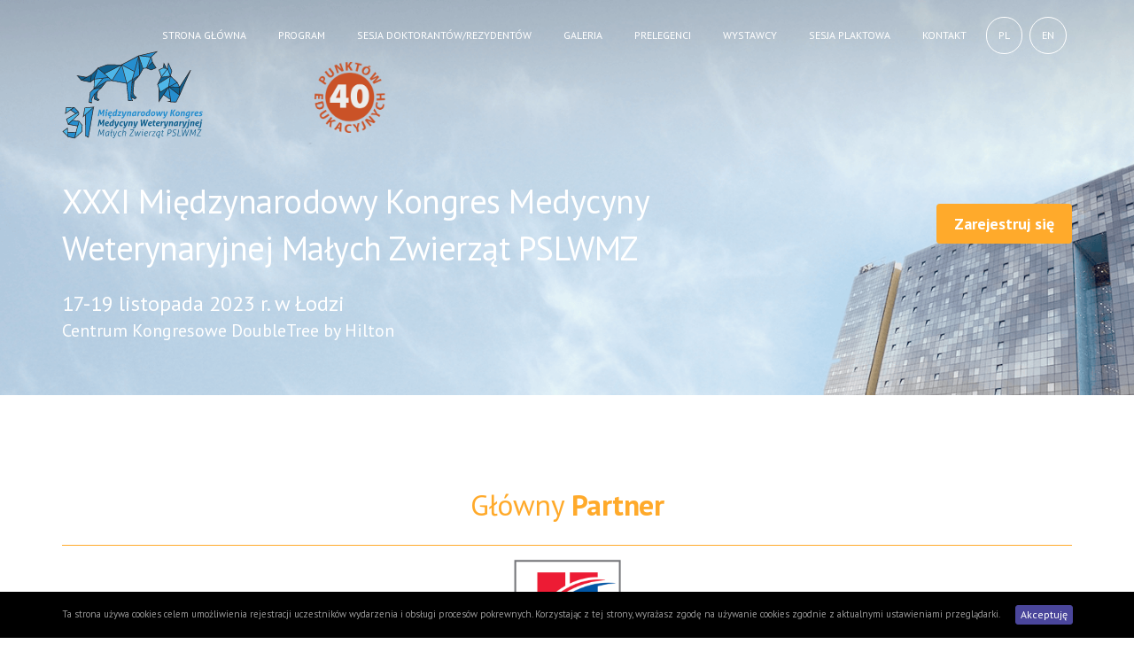

--- FILE ---
content_type: text/html; charset=UTF-8
request_url: https://pslwmz.conrego.pl/wystawcy
body_size: 6003
content:
<!DOCTYPE html>
<html lang="pl" class="preloader-show preloader-fade">
<head>
  <base href="https://pslwmz.conrego.pl/" >
  <meta charset="utf-8">
  <meta http-equiv="X-UA-Compatible" content="IE=edge">
  <meta name="viewport" content="width=device-width, initial-scale=1">
			<link rel="shortcut icon" type="image/x-icon" href="favicon.ico" />
	
    <title>Wystawcy | XXXI Międzynarodowy Kongres Medycyny Weterynaryjnej Małych Zwierząt PSLWMZ</title>  
  <meta name="description" content="XXXI Międzynarodowy Kongres Medycyny Weterynaryjnej Małych Zwierząt PSLWMZ" >

  <script src="/js/front_merge/scripts_top.js"></script>
  <!--[if lt IE 9]>
    <script src="https://oss.maxcdn.com/libs/html5shiv/3.7.0/html5shiv.js"></script>
    <script src="https://oss.maxcdn.com/libs/respond.js/1.4.2/respond.min.js"></script>
  <![endif]--> 
  <!--[if lte IE 8]>
    <script src="js/frontend/respond.js"></script>
  <![endif]-->
    
  <link rel="stylesheet" type="text/css" href="css/conrego_frontend.css?time=1684792800">
  <link rel="stylesheet" type="text/css" href="conrego_css/get_theme?time=1764915595">
  <link rel="stylesheet" type="text/css" href="conrego_css/css">
        <link rel="stylesheet" type="text/css" href="https://cdnjs.cloudflare.com/ajax/libs/slick-carousel/1.9.0/slick.css">
  <link rel="stylesheet" type="text/css" href="https://cdnjs.cloudflare.com/ajax/libs/slick-carousel/1.9.0/slick-theme.css">
  <link rel="stylesheet" type="text/css" href="css/custom.css?time=1764915595">

  <style>

    .preloader { position: fixed; opacity: 0; display: none; left:0; top:0; width: 100%; height: 100%; background:#fff; z-index: 99999999; transition: all .6s; -webkit-transition: all .6s; }
    html.preloader-fade .preloader { opacity: 1; }
    html.preloader-show .preloader { display: block; }
    html.preloader-show, html.preloader-show body { overflow: hidden; }
    .loader-ellipsis { position:relative;width:80px;height:80px; margin:0 auto; top:50%; transform: translateY(-50%); }
    .loader-ellipsis div{position:absolute;top:33px;width:13px;height:13px;border-radius:50%;background:#ffaa2b;animation-timing-function:cubic-bezier(0,1,1,0)}
    .loader-ellipsis div:nth-child(1){left:8px;animation:ellipsis1 .6s infinite}
    .loader-ellipsis div:nth-child(2){left:8px;animation:ellipsis2 .6s infinite}
    .loader-ellipsis div:nth-child(3){left:32px;animation:ellipsis2 .6s infinite}
    .loader-ellipsis div:nth-child(4){left:56px;animation:ellipsis3 .6s infinite}
    @keyframes ellipsis1 {
    0%{transform:scale(0)}
    100%{transform:scale(1)}
    }
    @keyframes ellipsis3 {
    0%{transform:scale(1)}
    100%{transform:scale(0)}
    }
    @keyframes ellipsis2 {
    0%{transform:translate(0,0)}
    100%{transform:translate(24px,0)}
    }
  </style>  

  </head>
    <body class="body page131">

      <div class="preloader">
        <div class="loader-ellipsis"><div></div><div></div><div></div><div></div></div>
      </div>

			<header id="header" class="header-narrow header-full-width " data-plugin-options="{'stickyEnabled': true, 'stickyEnableOnBoxed': true, 'stickyEnableOnMobile': true, 'stickyStartAt': 0, 'stickySetTop': '0'}">
				<div class="header-body">
					<div class="container">
		
                      
								<div class="header-logo" style="display: none!important;">
                								</div>
                <div class="logo-header">
                  <a href="/">
                    <img src="/images/logo.svg" alt="">
                  </a>
                </div>

								<div class="header-nav">
									<button class="btn header-btn-collapse-nav" data-toggle="collapse" data-target=".header-nav-main">
										<i class="fa fa-bars"></i>
									</button>

                                      		
                      

<div class="header-nav-main header-nav-main-effect-1 header-nav-main-sub-effect-1 collapse">
	<nav>
		<ul class="nav nav-pills" id="mainNav">
      				        <li class="dropdown-full-color dropdown-primary " id="pid23">
          <a href="https://pslwmz.conrego.pl/strona-glowna" >
            Strona główna          </a>
                </li>   
      				        <li class="dropdown-full-color dropdown-primary " id="pid128">
          <a href="https://pslwmz.conrego.pl/program" >
            Program          </a>
                </li>   
      				        <li class="dropdown-full-color dropdown-primary " id="pid151">
          <a href="https://pslwmz.conrego.pl/seminarium-doktorantow" >
            Sesja Doktorantów/Rezydentów          </a>
                </li>   
      				        <li class="dropdown-full-color dropdown-primary " id="pid129">
          <a href="https://pslwmz.conrego.pl/galeria" >
            Galeria          </a>
                </li>   
      				        <li class="dropdown-full-color dropdown-primary " id="pid130">
          <a href="https://pslwmz.conrego.pl/prelegenci" >
            Prelegenci          </a>
                </li>   
      				        <li class="dropdown-full-color dropdown-primary  active" id="pid131">
          <a href="https://pslwmz.conrego.pl/wystawcy" >
            Wystawcy          </a>
                </li>   
      				        <li class="dropdown-full-color dropdown-primary " id="pid140">
          <a href="https://pslwmz.conrego.pl/sesja-plakatowa23" >
            Sesja plaktowa          </a>
                </li>   
      				        <li class="dropdown-full-color dropdown-primary " id="pid133">
          <a href="https://pslwmz.conrego.pl/kontakt" >
            Kontakt          </a>
                </li>   
            
            <li>
        <a href="/pl/" class="btn btn-lang">PL</a>
      </li>
      <li>
        <a href="/en/" class="btn btn-lang">EN</a>
      </li>
     
		</ul>
	</nav>
</div>
                    								</div>
					</div>
				</div>
			</header>

      <div class="bnr">
                  <div class="container content">
          <img src="/images/pt40.png" alt="" class="pt40">
            <div class="row">
              <div class="col-sm-8">
                <h1>XXXI Międzynarodowy Kongres Medycyny Weterynaryjnej Małych Zwierząt PSLWMZ</h1>
                <p>17-19 listopada 2023 r. w Łodzi <span>Centrum Kongresowe DoubleTree by Hilton</span></p>
              </div>
              <div class="col-sm-4">
                <a href="/rejestracja" class="btn btn-primary">Zarejestruj się</a>
              </div>
            </div>
          </div>
         
      </div><main>
  <section class="page-header ">
    <div class="container">
      <h1>Wystawcy</h1>
    </div>
  </section>
  <section class="html-panel" id="pane274" style="color: #ffaa2b; " class="">
    <div class="container wystawcy-wrap">
  
  
  

  
<h1 class="center mt-lg mb-sm" data-appear-animation="fadeIn" style="border-bottom: 1px solid #ffaa2b; padding-bottom: 22px;">Główny <strong>Partner</strong></h1>
<div class="row center">
<div class="col-sm-12 mb-md center"><a href="https://www.hillsvet.pl/" target="_blank"><img style="margin: 0 auto; max-height: 150px !important; max-width: 150px !important;" class="img-responsive" src="/images/pslwmz23/hills.png" alt=""></a></div>
</div>
  
<h1 class="center mt-lg mb-sm" data-appear-animation="fadeIn" style="border-bottom: 1px solid #ffaa2b; padding-bottom: 22px;"><strong>Partner</strong></h1>
<div class="row center">
<div class="col-sm-12 mb-md"><a href="https://fenixvet.pl/" target="_blank"><img style="margin: 0 auto; max-height: 150px !important; max-width: 150px !important;" class="img-responsive" src="/images/pslwmz23/vetplus-wystawcy.png" alt="VetPlus"></a></div>
</div>
  
  
  
<h1 class="center mt-lg mb-sm" data-appear-animation="fadeIn" style="border-bottom: 1px solid #ffaa2b; padding-bottom: 22px;">Patronat <strong>Medialny</strong></h1>
<div class="row center">
<div class="col-sm-4 mb-md"><img style="margin: 0 auto; max-height: 150px !important; max-width: 150px !important;" class="img-responsive" src="/images/pslwmz23/weterynaria-w-praktyce.png" alt="weterynaria-w-praktyce"></div>
<div class="col-sm-4 mb-md"><img style="margin: 0 auto; max-height: 150px !important; max-width: 150px !important;" class="img-responsive" src="/images/pslwmz23/weterynaria-news.png" alt="wetrynaria-news"></div>
<div class="col-sm-4 mb-md"><img style="margin: 0 auto; max-height: 150px !important; max-width: 150px !important;" class="img-responsive" src="/images/pslwmz23/magazyn-weterynaryjny.png" alt="magazyn"></div>

</div> 

  
  

  
  
<h1 class="center mt-lg mb-sm" data-appear-animation="fadeIn" style="border-bottom: 1px solid #ffaa2b; padding-bottom: 22px;">Główni <strong>Sponsorzy</strong></h1>
<div class="row center">
<div class="col-sm-3 mb-md"><img style="margin: 0 auto; max-height: 150px !important; max-width: 150px !important;" class="img-responsive" src="/images/pslwmz23/boehringer.png" alt="Boehringer"></div>
<div class="col-sm-3 mb-md"><img style="margin: 0 auto; max-height: 150px !important; max-width: 150px !important;" class="img-responsive" src="/images/pslwmz23/brit.png" alt="Brit"></div>
<div class="col-sm-3 mb-md"><img style="margin: 0 auto; max-height: 150px !important; max-width: 150px !important;" class="img-responsive" src="/images/pslwmz23/ceva.png" alt="Ceva"></div>
<div class="col-sm-3 mb-md"><img style="margin: 0 auto; max-height: 150px !important; max-width: 150px !important;" class="img-responsive" src="/images/pslwmz23/dolina-noteci.png" alt="dolina noteci" /></div>
<div class="col-sm-3 mb-md"><img style="margin: 0 auto; max-height: 150px !important; max-width: 150px !important;" class="img-responsive" src="/images/pslwmz23/elanco.png" alt="elanco" /></div>
<div class="col-sm-3 mb-md"><img style="margin: 0 auto; max-height: 150px !important; max-width: 150px !important;" class="img-responsive" src="/images/pslwmz23/livisto.png" alt="livisto"></div>
<div class="col-sm-3 mb-md"><img style="margin: 0 auto; max-height: 150px !important; max-width: 150px !important;" class="img-responsive" src="/images/pslwmz23/luxvet24.png" alt="luxvet" /></div>
<div class="col-sm-3 mb-md"><img style="margin: 0 auto; max-height: 150px !important; max-width: 150px !important;" class="img-responsive" src="/images/pslwmz23/mkj-radiologia.png" alt="mkj-radiologia" /></div>
<div class="col-sm-3 mb-md"><img style="margin: 0 auto; max-height: 150px !important; max-width: 150px !important;" class="img-responsive" src="/images/pslwmz23/msd.png" alt="msd" /></div>
<div class="col-sm-3 mb-md"><img style="margin: 0 auto; max-height: 150px !important; max-width: 150px !important;" class="img-responsive" src="/images/pslwmz23/norax.png" alt="norax" /></div>
<div class="col-sm-3 mb-md"><img style="margin: 0 auto; max-height: 150px !important; max-width: 150px !important;" class="img-responsive" src="/images/pslwmz23/orimed.png" alt="orimed" /></div>

<div class="col-sm-3 mb-md"><img style="margin: 0 auto; max-height: 150px !important; max-width: 150px !important;" class="img-responsive" src="/images/pslwmz23/vebiot.png" alt="Vebiot" /></div>
<div class="col-sm-3 mb-md"><img style="margin: 0 auto; max-height: 150px !important; max-width: 150px !important;" class="img-responsive" src="images/pslwmz23/vetiss.png" alt="vetiss.png" /></div>
<div class="col-sm-3 mb-md"><img style="margin: 0 auto; max-height: 150px !important; max-width: 150px !important;" class="img-responsive" src="/images/pslwmz23/vetlab.png" alt="Vetlab" /></div>
<div class="col-sm-3 mb-md"><img style="margin: 0 auto; max-height: 150px !important; max-width: 150px !important;" class="img-responsive" src="/images/pslwmz23/vetagro.png" alt="vetagro" /></div>
<div class="col-sm-3 mb-md"><img style="margin: 0 auto; max-height: 150px !important; max-width: 150px !important;" class="img-responsive" src="/images/pslwmz23/vetoquinol.png" alt="vetoquinol" /></div>
<div class="col-sm-3 mb-md"><img style="margin: 0 auto; max-height: 150px !important; max-width: 150px !important;" class="img-responsive" src="/images/pslwmz23/vet-expert.png" alt="vet expert" /></div>
<div class="col-sm-3 mb-md"><img style="margin: 0 auto; max-height: 150px !important; max-width: 150px !important;" class="img-responsive" src="/images/pslwmz23/vetmedical.png" alt="vet medical" /></div>
<div class="col-sm-3 mb-md"><img style="margin: 0 auto; max-height: 150px !important; max-width: 150px !important;" class="img-responsive" src="/images/pslwmz23/zoetis.png" alt="zoetis" /></div>

</div>
  
  
<h1 class="center mt-lg mb-sm" data-appear-animation="fadeIn" style="border-bottom: 1px solid #ffaa2b; padding-bottom: 22px;"><strong>Sponsorzy</strong></h1>
<div class="row center">
<div class="col-sm-3 mb-md"><img style="margin: 0 auto; max-height: 150px !important; max-width: 150px !important;" class="img-responsive" src="/images/pslwmz23/advanced.png" alt="advanced"></div>
<div class="col-sm-3 mb-md"><img style="margin: 0 auto; max-height: 150px !important; max-width: 150px !important;" class="img-responsive" src="/images/pslwmz23/amm.png" alt="amm"></div>
<div class="col-sm-3 mb-md"><img style="margin: 0 auto; max-height: 150px !important; max-width: 150px !important;" class="img-responsive" src="/images/pslwmz23/aspel.png" alt="aspel"></div>
<div class="col-sm-3 mb-md"><img style="margin: 0 auto; max-height: 150px !important; max-width: 150px !important;" class="img-responsive" src="/images/pslwmz23/fujifilm.png" alt="fujililm"></div>
<div class="col-sm-3 mb-md"><img style="margin: 0 auto; max-height: 150px !important; max-width: 150px !important;" class="img-responsive" src="/images/pslwmz23/idexx2.png" alt="idexx"></div>
<div class="col-sm-3 mb-md"><img style="margin: 0 auto; max-height: 150px !important; max-width: 150px !important;" class="img-responsive" src="/images/pslwmz23/ilovet.png" alt="ilowet"></div>
<div class="col-sm-3 mb-md"><img style="margin: 0 auto; max-height: 150px !important; max-width: 150px !important;" class="img-responsive" src="/images/pslwmz23/iwet.png" alt="iwet"></div>
<div class="col-sm-3 mb-md"><img style="margin: 0 auto; max-height: 150px !important; max-width: 150px !important;" class="img-responsive" src="/images/pslwmz23/hempets.png" alt="hempets"></div>
<div class="col-sm-3 mb-md"><img style="margin: 0 auto; max-height: 150px !important; max-width: 150px !important;" class="img-responsive" src="/images/pslwmz23/medivet-sponsor.png" alt="medivet"></div>
<div class="col-sm-3 mb-md"><img style="margin: 0 auto; max-height: 150px !important; max-width: 150px !important;" class="img-responsive" src="/images/pslwmz23/medivetcon.png" alt="medivetcon"></div>
<div class="col-sm-3 mb-md"><img style="margin: 0 auto; max-height: 150px !important; max-width: 150px !important;" class="img-responsive" src="/images/pslwmz23/purina.png" alt="purina"></div>
<div class="col-sm-3 mb-md"><img style="margin: 0 auto; max-height: 150px !important; max-width: 150px !important;" class="img-responsive" src="/images/pslwmz23/royal-canin.png" alt="royal-canin"></div>
<div class="col-sm-3 mb-md"><img style="margin: 0 auto; max-height: 150px !important; max-width: 150px !important;" class="img-responsive" src="/images/pslwmz23/seidel.png" alt="seidel"></div>
<div class="col-sm-3 mb-md"><img style="margin: 0 auto; max-height: 150px !important; max-width: 150px !important;" class="img-responsive" src="/images/pslwmz23/technomed.png" alt="technomed"></div>
<div class="col-sm-3 mb-md"><img style="margin: 0 auto; max-height: 150px !important; max-width: 150px !important;" class="img-responsive" src="/images/pslwmz23/tk.png" alt="tk"></div>
<div class="col-sm-3 mb-md"><img style="margin: 0 auto; max-height: 150px !important; max-width: 150px !important;" class="img-responsive" src="/images/pslwmz23/united.png" alt="united"></div>
<div class="col-sm-3 mb-md"><img style="margin: 0 auto; max-height: 150px !important; max-width: 150px !important;" class="img-responsive" src="/images/pslwmz23/vet-response.png" alt="vet-response"></div>
<div class="col-sm-3 mb-md"><img style="margin: 0 auto; max-height: 150px !important; max-width: 150px !important;" class="img-responsive" src="/images/pslwmz23/virbac.png" alt="virbac"></div>
</div>

<h1 class="center mt-lg mb-sm" data-appear-animation="fadeIn" style="border-bottom: 1px solid #ffaa2b; padding-bottom: 22px;"><strong>Wystawcy</strong></h1>
<div class="col-sm-3 mb-md"><img style="margin: 0 auto; max-height: 150px !important; max-width: 150px !important;" class="img-responsive" src="/images/pslwmz23/algis.png" alt="algis"></div>
<div class="col-sm-3 mb-md"><img style="margin: 0 auto; max-height: 150px !important; max-width: 150px !important;" class="img-responsive" src="/images/pslwmz23/arthrex.png" alt="Arthrex"></div>
<div class="col-sm-3 mb-md"><img style="margin: 0 auto; max-height: 150px !important; max-width: 150px !important;" class="img-responsive" src="/images/pslwmz23/bhh.png" alt="bhh"></div>
<div class="col-sm-3 mb-md"><img style="margin: 0 auto; max-height: 150px !important; max-width: 150px !important;" class="img-responsive" src="/images/pslwmz23/bmed.png" alt="bmed"></div>
<div class="col-sm-3 mb-md"><img style="margin: 0 auto; max-height: 150px !important; max-width: 150px !important;" class="img-responsive" src="/images/pslwmz23/biovico.png" alt="biovico"></div>
<div class="col-sm-3 mb-md"><img style="margin: 0 auto; max-height: 150px !important; max-width: 150px !important;" class="img-responsive" src="/images/pslwmz23/canvit.png" alt="canvit"></div>
<div class="col-sm-3 mb-md"><img style="margin: 0 auto; max-height: 150px !important; max-width: 150px !important;" class="img-responsive" src="/images/pslwmz23/color-trading.png" alt="color-trading"></div>
<div class="col-sm-3 mb-md"><img style="margin: 0 auto; max-height: 150px !important; max-width: 150px !important;" class="img-responsive" src="/images/pslwmz23/edina.png" alt="edina"></div>
<div class="col-sm-3 mb-md"><img style="margin: 0 auto; max-height: 150px !important; max-width: 150px !important;" class="img-responsive" src="/images/pslwmz23/edra.png" alt="edra"></div>
<div class="col-sm-3 mb-md"><img style="margin: 0 auto; max-height: 150px !important; max-width: 150px !important;" class="img-responsive" src="/images/pslwmz23/eicke.png" alt="eicke"></div>
<div class="col-sm-3 mb-md"><img style="margin: 0 auto; max-height: 150px !important; max-width: 150px !important;" class="img-responsive" src="/images/pslwmz23/galaktyka.png" alt="galaktyka"></div>
<div class="col-sm-3 mb-md"><img style="margin: 0 auto; max-height: 150px !important; max-width: 150px !important;" class="img-responsive" src="/images/pslwmz23/glowacki-vet.png" alt="glowacki-vet"></div>
<div class="col-sm-3 mb-md"><img style="margin: 0 auto; max-height: 150px !important; max-width: 150px !important;" class="img-responsive" src="/images/pslwmz23/samsung.png" alt="samsung"></div>
<div class="col-sm-3 mb-md"><img style="margin: 0 auto; max-height: 150px !important; max-width: 150px !important;" class="img-responsive" src="/images/pslwmz23/eres.png" alt="eres"></div>
<div class="col-sm-3 mb-md"><img style="margin: 0 auto; max-height: 150px !important; max-width: 150px !important;" class="img-responsive" src="/images/pslwmz23/esavs.png" alt="esavs"></div>
<div class="col-sm-3 mb-md"><img style="margin: 0 auto; max-height: 150px !important; max-width: 150px !important;" class="img-responsive" src="/images/pslwmz23/delta.png" alt="delta"></div>
<div class="col-sm-3 mb-md"><img style="margin: 0 auto; max-height: 150px !important; max-width: 150px !important;" class="img-responsive" src="/images/pslwmz23/fizjo-pet.png" alt="fizjo-pet"></div>
<div class="col-sm-3 mb-md"><img style="margin: 0 auto; max-height: 150px !important; max-width: 150px !important;" class="img-responsive" src="/images/pslwmz23/fenix.png" alt="fenixvet"></div>
<div class="col-sm-3 mb-md"><img style="margin: 0 auto; max-height: 150px !important; max-width: 150px !important;" class="img-responsive" src="/images/pslwmz23/futuredent.png" alt="futuredent"></div>
<div class="col-sm-3 mb-md"><img style="margin: 0 auto; max-height: 150px !important; max-width: 150px !important;" class="img-responsive" src="/images/pslwmz23/grande-finale.png" alt="grande-finale"></div>
<div class="col-sm-3 mb-md"><img style="margin: 0 auto; max-height: 150px !important; max-width: 150px !important;" class="img-responsive" src="/images/pslwmz23/happy-cat.png" alt="happy-cat"></div>
<div class="col-sm-3 mb-md"><img style="margin: 0 auto; max-height: 150px !important; max-width: 150px !important;" class="img-responsive" src="/images/pslwmz23/hipets.png" alt="hipets"></div>
<div class="col-sm-3 mb-md"><img style="margin: 0 auto; max-height: 150px !important; max-width: 150px !important;" class="img-responsive" src="/images/pslwmz23/intermech.png" alt="intermech"></div>
<div class="col-sm-3 mb-md"><img style="margin: 0 auto; max-height: 150px !important; max-width: 150px !important;" class="img-responsive" src="/images/pslwmz23/jm.png" alt="jm"></div>
<div class="col-sm-3 mb-md"><img style="margin: 0 auto; max-height: 150px !important; max-width: 150px !important;" class="img-responsive" src="/images/pslwmz23/karl.png" alt="karl"></div>
<div class="col-sm-3 mb-md"><img style="margin: 0 auto; max-height: 150px !important; max-width: 150px !important;" class="img-responsive" src="/images/pslwmz23/klinika-xp.png" alt="klinika-xp"></div>
<div class="col-sm-3 mb-md"><img style="margin: 0 auto; max-height: 150px !important; max-width: 150px !important;" class="img-responsive" src="/images/pslwmz23/KRKA.png" alt="KRKA"></div>
<div class="col-sm-3 mb-md"><img style="margin: 0 auto; max-height: 150px !important; max-width: 150px !important;" class="img-responsive" src="/images/pslwmz23/laboklin.png" alt="laboklin"></div>
<div class="col-sm-3 mb-md"><img style="margin: 0 auto; max-height: 150px !important; max-width: 150px !important;" class="img-responsive" src="/images/pslwmz23/medan.png" alt="medan"></div>
<div class="col-sm-3 mb-md"><img style="margin: 0 auto; max-height: 150px !important; max-width: 150px !important;" class="img-responsive" src="/images/pslwmz23/medgal.png" alt="medgal"></div>
<div class="col-sm-3 mb-md"><img style="margin: 0 auto; max-height: 150px !important; max-width: 150px !important;" class="img-responsive" src="/images/pslwmz23/meden.png" alt="meden"></div>
<div class="col-sm-3 mb-md"><img style="margin: 0 auto; max-height: 150px !important; max-width: 150px !important;" class="img-responsive" src="/images/pslwmz23/medif.png" alt="medif"></div>
<div class="col-sm-3 mb-md"><img style="margin: 0 auto; max-height: 150px !important; max-width: 150px !important;" class="img-responsive" src="/images/pslwmz23/mm.png" alt="mm"></div>
<div class="col-sm-3 mb-md"><img style="margin: 0 auto; max-height: 150px !important; max-width: 150px !important;" class="img-responsive" src="/images/pslwmz23/novatika.png" alt="novatika"></div>
<div class="col-sm-3 mb-md"><img style="margin: 0 auto; max-height: 150px !important; max-width: 150px !important;" class="img-responsive" src="/images/pslwmz23/orion.png" alt="orion"></div>
<div class="col-sm-3 mb-md"><img style="margin: 0 auto; max-height: 150px !important; max-width: 150px !important;" class="img-responsive" src="/images/pslwmz23/over-zoo.png" alt="overzoo"></div>
<div class="col-sm-3 mb-md"><img style="margin: 0 auto; max-height: 150px !important; max-width: 150px !important;" class="img-responsive" src="/images/pslwmz23/petbiom.png" alt="petbiom"></div>
<div class="col-sm-3 mb-md"><img style="margin: 0 auto; max-height: 150px !important; max-width: 150px !important;" class="img-responsive" src="/images/pslwmz23/pethelp.png" alt="pethelp"></div>
<div class="col-sm-3 mb-md"><img style="margin: 0 auto; max-height: 150px !important; max-width: 150px !important;" class="img-responsive" src="/images/pslwmz23/promedus.png" alt="promedus"></div>
<div class="col-sm-3 mb-md"><img style="margin: 0 auto; max-height: 150px !important; max-width: 150px !important;" class="img-responsive" src="/images/pslwmz23/rosengarden.png" alt="rosengarden"></div>
<div class="col-sm-3 mb-md"><img style="margin: 0 auto; max-height: 150px !important; max-width: 150px !important;" class="img-responsive" src="/images/pslwmz23/pwn.png" alt="pwn"></div>
<div class="col-sm-3 mb-md"><img style="margin: 0 auto; max-height: 150px !important; max-width: 150px !important;" class="img-responsive" src="/images/pslwmz23/sigmed.png" alt="sigmed"></div>
<div class="col-sm-3 mb-md"><img style="margin: 0 auto; max-height: 150px !important; max-width: 150px !important;" class="img-responsive" src="/images/pslwmz23/sitesbi.png" alt="sitesbi"></div>
<div class="col-sm-3 mb-md"><img style="margin: 0 auto; max-height: 150px !important; max-width: 150px !important;" class="img-responsive" src="/images/pslwmz23/seamaty.png" alt="seamaty"></div>
<div class="col-sm-3 mb-md"><img style="margin: 0 auto; max-height: 150px !important; max-width: 150px !important;" class="img-responsive" src="/images/pslwmz23/uromed.png" alt="uromed"></div>
<div class="col-sm-3 mb-md"><img style="margin: 0 auto; max-height: 150px !important; max-width: 150px !important;" class="img-responsive" src="/images/pslwmz23/tiba.png" alt="tiba"></div>
<div class="col-sm-3 mb-md"><img style="margin: 0 auto; max-height: 150px !important; max-width: 150px !important;" class="img-responsive" src="/images/pslwmz23/vethink.png" alt="vethink"></div>
<div class="col-sm-3 mb-md"><img style="margin: 0 auto; max-height: 150px !important; max-width: 150px !important;" class="img-responsive" src="/images/pslwmz23/vetco.png" alt="vetco"></div>
<div class="col-sm-3 mb-md"><img style="margin: 0 auto; max-height: 150px !important; max-width: 150px !important;" class="img-responsive" src="/images/pslwmz23/vetfood.png" alt="vetfood"></div>
<div class="col-sm-3 mb-md"><img style="margin: 0 auto; max-height: 150px !important; max-width: 150px !important;" class="img-responsive" src="/images/pslwmz23/veteral.png" alt="veteral"></div>
<div class="col-sm-3 mb-md"><img style="margin: 0 auto; max-height: 150px !important; max-width: 150px !important;" class="img-responsive" src="/images/pslwmz23/vet4vet.png" alt="vet4vet"></div>
<div class="col-sm-3 mb-md"><img style="margin: 0 auto; max-height: 150px !important; max-width: 150px !important;" class="img-responsive" src="/images/pslwmz23/vettronic.png" alt="vettronic"></div>



<div class="row center">
 
  
</div>

   <!--WYSTAWCA - STOLIK-->
 

  </div></section>  
  </main>
</div><!-- container -->
<footer id="footer">
  <div class="back-nav-pills">
    <div class="container">
      <div class="row">
        <div class="col-sm-12 hidden-xs text-center">
              		            <ul class="nav nav-pills nav-justified">
                            <li id="fid23">
              
              <a href="https://pslwmz.conrego.pl/strona-glowna" >
                       Strona główna                </a>
              </li>
                            <li id="fid128">
              
              <a href="https://pslwmz.conrego.pl/program" >
                       Program                </a>
              </li>
                            <li id="fid151">
              
              <a href="https://pslwmz.conrego.pl/seminarium-doktorantow" >
                       Sesja Doktorantów/Rezydentów                </a>
              </li>
                            <li id="fid130">
              
              <a href="https://pslwmz.conrego.pl/prelegenci" >
                       Prelegenci                </a>
              </li>
                            <li id="fid131">
              
              <a href="https://pslwmz.conrego.pl/wystawcy" >
                       Wystawcy                </a>
              </li>
                            <li id="fid140">
              
              <a href="https://pslwmz.conrego.pl/sesja-plakatowa23" >
                       Sesja plaktowa                </a>
              </li>
                            <li id="fid133">
              
              <a href="https://pslwmz.conrego.pl/kontakt" >
                       Kontakt                </a>
              </li>
                          </ul>
                   
        </div>
      </div>
      </div>
      </div>
      <div class="container">
      <div class="row mt-lg mb-lg">
        <div class="col-sm-12 text-center mt-lg mb-lg">
          <p>© CONREGO 2025<br/>Polskie Stowarzyszenie Lekarzy Weterynarii Małych Zwierząt.</p>
        </div>
        <div class="col-xs-12">
          <p><span class="pull-right"><a class="conrego" target="_blank" title="Rejestracja uczestników i obsługa eventów z CONREGO" href="https://conrego.pl">Stronę wydarzenia wspiera <img src="/favicon.png" alt="Rejestracja uczestników i obsługa eventów z CONREGO" /></a></span></p>
        </div>
      </div>
    
 

<div class="scroll-to-top" onclick="$('html, body').animate({scrollTop: 0});">
    <i class="fa fa-angle-up"></i>
</div>
</footer>

<!--COOKIES-->
<div id="thecookie" style="z-index:99999">
  <div>
    Ta strona używa cookies celem umożliwienia rejestracji uczestników wydarzenia i obsługi procesów pokrewnych. Korzystając z tej strony, wyrażasz zgodę na używanie cookies zgodnie z aktualnymi ustawieniami przeglądarki. <a href="#" onclick="" class="btn btn-xs btn-default ml-md">Akceptuję</a>
  </div>
</div>


    <script type="text/javascript">
      var gSettings = {
        options: {
          allowMoreHotels: 0,
          hotelMinDate: '2017-09-26',
          hotelMaxDate: '2017-10-07',
        },
        locale: 'pl',
        lang: {
          validation: {
              alert: "Powyższe pole jest wymagane do poprawnej rejestracji. ",
              underAge: "Dla podanego wieku nie można dokonać rejestracji.",
              wrongEmail: "Wprowadzony adres e-mail jest niepoprawny.",
              uniqueEmail: "Ten adres jest już przypisany do innego zarejestrowanego uczestnika. Prosimy użyć innego adresu.",
              chooseOption: "Rejestracja dotyczy wydarzenia. Prosimy o wybór co najmniej jednego z listy dostępnych.",
          },
        },
        url: {
          checkEmail: 'https://pslwmz.conrego.pl/welcome/check_email',
          getRules: 'https://pslwmz.conrego.pl/welcome/get_rules',
        },
        'email_field_id': 'fld_rf10',

      };
    </script>

  <script src="/js/front_merge/scripts_bottom.js"></script>
  <script src="https://maps.googleapis.com/maps/api/js?key=AIzaSyDAR7xTb3loVS2kZ5X3hGgKLI8mjnt37Po&libraries=places"></script>
  <script src="conrego_css/js" type="text/javascript"></script>

    <script>
        $.fn.datepicker.dates['en']["daysShort"] =  ["Nie", "Po", "Wt", "Śr", "Cz", "Pt", "So", "Nie"]
        $.fn.datepicker.dates['en']["daysMin"] =  ["Nie", "Po", "Wt", "Śr", "Cz", "Pt", "So", "Nie"]
        $.fn.datepicker.dates['en']["months"] =  ["Styczeń", "Luty", "Marzec", "Kwiecień", "Maj", "Czerwiec", "Lipiec", "Sierpień", "Wrzesień", "Październik", "Listopad", "Grudzień"]
        $.fn.datepicker.defaults.format = 'yyyy-mm-dd'
        /// Fileinput
        var fileinput_label = 'Wybierz plik';
    </script>
	<script src="/js/backend/bootstrap-datepicker/js/bootstrap-datepicker.js"></script>
	<script src="/js/backend/bootstrap-timepicker/js/bootstrap-timepicker.js"></script>
  <script src="https://cdnjs.cloudflare.com/ajax/libs/bluebird/3.3.4/bluebird.min.js"></script>
  <script src="https://cdnjs.cloudflare.com/ajax/libs/jquery.imagesloaded/4.1.4/imagesloaded.pkgd.min.js"></script>
  <script src="/js/custom.js"></script>

    <script type="text/javascript">    
    $(document).ready(function(){
            $('a.rules').click(function(){
                var sHTML = ' <div class="modal fade" id="alertModal" tabindex="-1" role="dialog" aria-labelledby="alertModal" aria-hidden="true">'
                    sHTML = sHTML + ' <div class="modal-dialog"> '
                    sHTML = sHTML + '   <div class="modal-content">'
                    sHTML =sHTML +  '     <div class="modal-header">'
                    sHTML =sHTML +  '     <button type="button" class="close" data-dismiss="modal" aria-hidden="true"><i class="fa fa-times"></i></button>'
                    sHTML =sHTML +  '     <h4 class="modal-title" id="myModalLabel">&nbsp;</h4>'
                    sHTML =sHTML +  '     </div>'
                    sHTML = sHTML + '     <div class="modal-body">'
                    sHTML =sHTML +  '           '
                    sHTML =sHTML +  '    </div>                    '
                    sHTML = sHTML + '     <div class="modal-footer"> '
                    sHTML =sHTML +  '         <button type="button" class="btn btn-default" data-dismiss="modal">OK</button>'
                    sHTML =sHTML +  '  </div>'
                    sHTML =sHTML +  ' </div>     '
                    sHTML = sHTML + '  </div>        '
                    sHTML =sHTML +  ' </div>           '
                              
                    $('body').append(sHTML);
                   $('#alertModal').modal({show:true,remote:'https://pslwmz.conrego.pl/welcome/get_rules/'+encodeURIComponent($(this).attr('rule-id')) }).on('hidden.bs.modal',function(){
                    $('#alertModal').remove();
                           })
                return false;
            })
    })
    </script>
  	  
    
  
<script>
	var TopResizer = setInterval(function(){
	  if($('#topLogo').length > 0) {
      $('#topLogo').each(function () {
        if (this.complete) {
          $('header#header').css('min-height', $('.header-body').outerHeight());
          clearInterval(TopResizer);
        }
      });
    } else {
      $('header#header').css('min-height', $('.header-body').outerHeight());
      clearInterval(TopResizer);
		}
  },100);

  function checkFooter() {
    var footerHeight = $('footer').height();
    $('body').attr('style','margin-bottom:'+footerHeight+'px!important');
  }
  $(document).ready(function() { checkFooter(); });
  $(window).resize(function(event) { checkFooter(); });
</script>




<script>
     $(document).ready(function() {
       $('#covidInfo').modal('show');
    });
 </script>

</body>
</html>

--- FILE ---
content_type: text/css;charset=UTF-8
request_url: https://pslwmz.conrego.pl/conrego_css/get_theme?time=1764915595
body_size: 1273
content:



                   

	/* Default text color and font weight */
	body {color:#333333;font-weight:400}

	/* Header colors */
	  body{font-size:14px}
  @media screen and (max-width: 768px) {body{font-size:11.375px}}
	h1 {color:#ffaa2b;font-weight:300}
	h2 {color:#ffaa2b;font-weight:300}
	h3 {color:#ffaa2b;font-weight:400}
	h4 {color:#ffaa2b;font-weight:400}
	h5, h5 a, h5 a:hover {color:#ffaa2b;font-weight:400}
	h6 {color:#ffaa2b;font-weight:400}
  h4.panel-title,a h4.panel-title{color:#ffaa2b;font-weight:400}
  a:hover h4.panel-title{color:#e29828}
  .jumbotron .container .holder{width:1140px;height:800px;text-align:center}
  .jumbotron h1{font-weight:300}
	.jumbotron p{font-weight:300}
  
  /* News panel */
  .month{background:#ffaa2b}
  .day{color:#ffaa2b}

  /* Datepicker */
  .datepicker table tr td.active, .datepicker table tr td.active:hover, .datepicker table tr td.active.disabled, .datepicker table tr td.active.disabled:hover{
   color: #fff; background-color: #ffaa2b; border-color: }
  .datepicker table tr td.active:hover, .datepicker table tr td.active:hover:hover, .datepicker table tr td.active.disabled:hover, .datepicker table tr td.active.disabled:hover:hover, .datepicker table tr td.active:focus, .datepicker table tr td.active:hover:focus, .datepicker table tr td.active.disabled:focus, .datepicker table tr td.active.disabled:hover:focus, .datepicker table tr td.active:active, .datepicker table tr td.active:hover:active, .datepicker table tr td.active.disabled:active, .datepicker table tr td.active.disabled:hover:active, .datepicker table tr td.active.active, .datepicker table tr td.active:hover.active, .datepicker table tr td.active.disabled.active, .datepicker table tr td.active.disabled:hover.active, .open .dropdown-toggle.datepicker table tr td.active, .open .dropdown-toggle.datepicker table tr td.active:hover, .open .dropdown-toggle.datepicker table tr td.active.disabled, .open .dropdown-toggle.datepicker table tr td.active.disabled:hover{
   color: #fff; background-color: #e29828; border-color: #e29828}
  .datepicker table tr td span.active, .datepicker table tr td span.active:hover, .datepicker table tr td span.active.disabled, .datepicker table tr td span.active.disabled:hover{
   color: #fff; background-color: #e29828; border-color: #e29828}
  .datepicker table tr td span.active:hover, .datepicker table tr td span.active:hover:hover, .datepicker table tr td span.active.disabled:hover, .datepicker table tr td span.active.disabled:hover:hover, .datepicker table tr td span.active:focus, .datepicker table tr td span.active:hover:focus, .datepicker table tr td span.active.disabled:focus, .datepicker table tr td span.active.disabled:hover:focus, .datepicker table tr td span.active:active, .datepicker table tr td span.active:hover:active, .datepicker table tr td span.active.disabled:active, .datepicker table tr td span.active.disabled:hover:active, .datepicker table tr td span.active.active, .datepicker table tr td span.active.active:hover, .datepicker table tr td span.active.disabled.active, .datepicker table tr td span.active.disabled.active:hover, .open .dropdown-toggle.datepicker table tr td span.active, .open .dropdown-toggle.datepicker table tr td span.active:hover, .open .dropdown-toggle.datepicker table tr td span.active.disabled, .open .dropdown-toggle.datepicker table tr td span.active.disabled:hover{
   color: #fff; background-color: #e29828; border-color: #e29828}
  .datepicker table tr td span.active.disabled, .datepicker table tr td span.active:hover.disabled, .datepicker table tr td span.active.disabled.disabled, .datepicker table tr td span.active.disabled:hover.disabled, .datepicker table tr td span.active[disabled], .datepicker table tr td span.active:hover[disabled], .datepicker table tr td span.active.disabled[disabled], .datepicker table tr td span.active.disabled:hover[disabled], fieldset[disabled] .datepicker table tr td span.active, fieldset[disabled] .datepicker table tr td span.active:hover, fieldset[disabled] .datepicker table tr td span.active.disabled, fieldset[disabled] .datepicker table tr td span.active.disabled:hover, .datepicker table tr td span.active.disabled:hover, .datepicker table tr td span.active:hover.disabled:hover, .datepicker table tr td span.active.disabled.disabled:hover, .datepicker table tr td span.active.disabled:hover.disabled:hover, .datepicker table tr td span.active[disabled]:hover, .datepicker table tr td span.active:hover[disabled]:hover, .datepicker table tr td span.active.disabled[disabled]:hover, .datepicker table tr td span.active.disabled:hover[disabled]:hover, fieldset[disabled] .datepicker table tr td span.active:hover, fieldset[disabled] .datepicker table tr td span.active:hover:hover, fieldset[disabled] .datepicker table tr td span.active.disabled:hover, fieldset[disabled] .datepicker table tr td span.active.disabled:hover:hover, .datepicker table tr td span.active.disabled:focus, .datepicker table tr td span.active:hover.disabled:focus, .datepicker table tr td span.active.disabled.disabled:focus, .datepicker table tr td span.active.disabled:hover.disabled:focus, .datepicker table tr td span.active[disabled]:focus, .datepicker table tr td span.active:hover[disabled]:focus, .datepicker table tr td span.active.disabled[disabled]:focus, .datepicker table tr td span.active.disabled:hover[disabled]:focus, fieldset[disabled] .datepicker table tr td span.active:focus, fieldset[disabled] .datepicker table tr td span.active:hover:focus, fieldset[disabled] .datepicker table tr td span.active.disabled:focus, fieldset[disabled] .datepicker table tr td span.active.disabled:hover:focus, .datepicker table tr td span.active.disabled:active, .datepicker table tr td span.active:hover.disabled:active, .datepicker table tr td span.active.disabled.disabled:active, .datepicker table tr td span.active.disabled:hover.disabled:active, .datepicker table tr td span.active[disabled]:active, .datepicker table tr td span.active:hover[disabled]:active, .datepicker table tr td span.active.disabled[disabled]:active, .datepicker table tr td span.active.disabled:hover[disabled]:active, fieldset[disabled] .datepicker table tr td span.active:active, fieldset[disabled] .datepicker table tr td span.active:hover:active, fieldset[disabled] .datepicker table tr td span.active.disabled:active, fieldset[disabled] .datepicker table tr td span.active.disabled:hover:active, .datepicker table tr td span.active.disabled.active, .datepicker table tr td span.active:hover.disabled.active, .datepicker table tr td span.active.disabled.disabled.active, .datepicker table tr td span.active.disabled:hover.disabled.active, .datepicker table tr td span.active[disabled].active, .datepicker table tr td span.active:hover[disabled].active, .datepicker table tr td span.active.disabled[disabled].active, .datepicker table tr td span.active.disabled:hover[disabled].active, fieldset[disabled] .datepicker table tr td span.active.active, fieldset[disabled] .datepicker table tr td span.active:hover.active, fieldset[disabled] .datepicker table tr td span.active.disabled.active, fieldset[disabled] .datepicker table tr td span.active.disabled:hover.active{
   background-color: #ddd; border-color: #ddd}
  .datepicker table tr td span.active .badge, .datepicker table tr td span.active:hover .badge, .datepicker table tr td span.active.disabled .badge, .datepicker table tr td span.active.disabled:hover .badge {
   color: #ffaa2b; background-color: #fff}
  

	/* Kolor akapitów */
	p {color:#333333;font-weight:400}
	/* Kolor tekstu belki z tytułem podstrony */
	.page-header h1 {color:#333333;font-weight:300}
  footer#footer p{color:#333333}
	/* Kolor linku tekstowego */
	a, .btn-link, .control-label b, .control-input b{color:#ffaa2b;font-weight:700}
	/* Kolor linku tekstowego wskazanego */
	a:hover, a:focus, .btn-link:hover{color:#e29828;font-weight:700}
	/* Kolor tła przycisku domyślnego */
	.btn-default{color:#ffffff;background:#4a469b;border:1px solid #4a469b;font-weight:400}
	/* Kolor tła przycisku domyślnego wskazanego */
	.btn-default:hover, .btn-default:active, .btn-default:active:hover, .btn-default:focus, .btn-default:active:focus{color:#ffffff;background:#363371;border:1px solid #363371;font-weight:400}
	/* Kolor tła przycisku wyróżnionego */
	.btn-primary{color:#ffffff;background:#db0000;border:1px solid #db0000;font-weight:400}
	/* Kolor tła przycisku wyróżnionego wskazanego */
	.btn-primary:hover, .btn-primary:active, .btn-primary:active:hover, .btn-primary:focus, .btn-primary:active:focus{color:#ffffff;background:#820000;border:1px solid #820000;font-weight:400}


  /* Styl nawigacji górnej */
  section.page-header{background-color:#f4f4f4}
  #header .header-body{background-color:#ffffff}
  #header .header-nav-main nav > ul > li ul.custom-dropdown-menu-style-1{background-color:#ffffff;border:0}
  #header .header-nav-main nav > ul > li > a, #header .header-nav-main nav > ul > li ul.custom-dropdown-menu-style-1 li > a{color:#ffaa2b !important}
  #header .header-nav-main nav > ul > li:hover > a, #header .header-nav-main nav > ul > li ul.custom-dropdown-menu-style-1 li > a:hover, #header .header-nav-main nav > ul > li.active > a{color:#e29828 !important}
  #header .header-nav-main nav > ul > li > a.dropdown-toggle:after{border-color:#ffaa2b transparent transparent transparent}
  
  footer#footer{background-color:#f4f4f4} 

  

--- FILE ---
content_type: text/css;charset=UTF-8
request_url: https://pslwmz.conrego.pl/conrego_css/css
body_size: -209
content:

h1{}
h2{}
h3{}
h4{}
h5{}
h6{}
p {}


--- FILE ---
content_type: text/css
request_url: https://pslwmz.conrego.pl/css/custom.css?time=1764915595
body_size: 1967
content:
@import url('https://fonts.googleapis.com/css?family=PT+Sans:400,400i,700,700i&display=swap&subset=latin-ext');
body { font-family: 'PT Sans', sans-serif!important; }



#header { position: fixed!important; top:0; left:0; width: 100%; }

#header .header-body { background: transparent!important; border:0; transition: all .4s; -webkit-transition: all .4s; padding:12px 0;}
body.scroll #header .header-body { background: #ffaa2b!important; }
#header .header-body #mainNav li { margin-right: 6px; }
#header .header-body #mainNav li a { color:#fff!important; text-transform: uppercase; border: 1px solid transparent; font-size: 12px; transition: all .4s; -webkit-transition: all .4s; }
#header .header-body #mainNav li a:hover { border: 1px solid #fff; }
#header .logo-header { position: absolute; left:15px; top:5px; }
#header .logo-header img { height: 100px; margin-top: 40px; transition: all .4s; -webkit-transition: all .4s; }
body.scroll #header .logo-header { top:-5px; }
body.scroll #header .logo-header img { height: 50px;  margin-top: 7px; display:none}
#header .btn-lang { border:1px solid #fff!important; border-radius: 40px!important; }
#header .btn-lang:hover, #header .btn-lang:focus { background: rgba(255,255,255,.2)!important;}

.btn-primary { color: #ffffff;background: #ffaa2b;border: 0;font-weight: 700; padding: 10px 20px; font-size: 18px; transition: all .4s; -webkit-transition: all .4s; }
.btn-primary:hover, .btn-primary:focus { background: #f79400; border: 0; font-weight: 700;}

.bnr { background: url('/images/bnr.png'); background-size: cover; }
.bnr .content { padding-top: 180px; padding-bottom: 40px; position: relative; }
.bnr .content h1 { font-size: 38px;font-weight: 400;color: #fff; margin:20px 0; }
.bnr .content p { font-size: 24px;font-weight: 300;color: #fff; }
.bnr .content p span { display: block; width: 100%; font-size: 20px; }
.bnr .content .btn { float: right; margin-top: 50px; }

footer#footer { background: #eee!important; height: auto!important; }
footer#footer .back-nav-pills { background: #ccc!important; } 
footer#footer .nav-pills a { color: #888 !important;font-size: 16px; }
footer#footer ul.nav { margin: 15px 0; }


a.homeicon i { background: #ffffff none repeat scroll 0 0; border: 2px solid #ffaa2b; border-radius: 100%; color: #ffaa2b; display: block; font-size: 61px; height: 150px; margin-bottom: 20px; margin-left: auto !important; margin-right: auto !important; margin-top: 2px; padding-top: 43px; text-align: center !important; transform: scale(0.9); transition: all 0.4s ease-in 0s; width: 150px; }
a.homeicon:hover { text-decoration: none; }
a.homeicon i:hover { background: #EEEEEE none repeat scroll 0 0; border: 2px solid #D98200; color: #D98200; transform: scale(1.1); }
.homeicon { text-decoration: none !important;}
.homeicon > p { font-weight:bold; text-align:center; font-size: 16px; color: #FFAA2B; }

a.homeicon2 i { background: #ffffff none repeat scroll 0 0; border: 2px solid #ff0000; border-radius: 100%; color: #ff0000; display: block; font-size: 61px; height: 150px; margin-bottom: 20px; margin-left: auto !important; margin-right: auto !important; margin-top: 2px; padding-top: 43px; text-align: center !important; transform: scale(0.9); transition: all 0.4s ease-in 0s; width: 150px; }
a.homeicon2:hover { text-decoration: none; }
a.homeicon2 i:hover { background: #EEEEEE none repeat scroll 0 0; border: 2px solid #ff0000; color: red; transform: scale(1.1); }
.homeicon2 { text-decoration: none !important;}
.homeicon2 > p { font-weight:bold; text-align:center; font-size: 16px; color: #ff0000; }

.gallery { padding-top: 0px; }
.timecounter-panel h2{ color:#fff!important; }

section.page-header {display: none!important;}
main {padding-top: 25px; }
footer#footer {background: #eee;}
footer#footer p {font-size: 14px}
footer#footer a.conrego {color:#333;}
footer#footer .back-nav-pills { background:#ccc;  }
footer#footer .nav-pills  a:hover, footer#footer .nav-pills a:focus { color: #000 !important;}
footer#footer .nav-pills a {color: #888 !important; font-size: 16px;}
footer#footer ul.nav {margin: 15px 0;}

.owl-wrap { position: relative; width: 100%; display: block; overflow: hidden; }
#owl-sponsors .item{ margin: 8px;}
#owl-sponsors .item img{ display: block; width: 100%;height: auto; }

.carousel-panel .item p { font-size: 18px; margin-top: 25px; }
.home-top h1 { color:#ffaa2b!important; }
.home-top .owl-dots {display: none!important;}

section.panels-list .panel-heading {display: block; overflow: hidden; padding:0;}
section.panels-list .panel-heading h3.panel-title {font-size: 26px; padding-top: 35px; color:#000;}
section.panels-list .panel-heading:hover h3.panel-title, section.panels-list .panel-heading:focus h3.panel-title {color:#cc7709;}
section.panels-list .panel-heading h3.panel-title span {font-size: 15px;}
section.panels-list .panel-body {padding-bottom: 35px; font-size: 14px!important; color:#000!important;}
section.panels-list .panel { border:0;}

.wystawcy-wrap h1 { color:#ffaa2b!important; text-align: center; padding-top: 35px; }
#pane273 {padding-top: 20px;}
#pane274 {padding-top: 20px;}

table.prices { width: 100%; border: 0px; }
table.prices td { padding: 15px 10px; text-align: center; background-color: #fff; border: 1px solid #eee;color: #000;  }
table.prices th { padding: 15px 10px; text-align: center; background-color: #eee; border: 1px solid white;color: #000; }
table.prices td.place { background-color: #ffaa2b; border-color: #ffaa2b; font-weight: 600; border: 1px solid white; }
table.prices p { margin: 0px; }

#nav-program {position: relative; width: 100%; height: auto; margin-top: 25px; border-bottom: 1px solid #ddd;}
#nav-program a {position: relative;display: block;padding: 10px 15px; text-decoration: none; float: left; margin-right: 2px; font-size: 16px;
font-weight: 600; text-transform: uppercase; border-radius: 4px 4px 0 0; margin-bottom: -1px;}
#nav-program a.active, #nav-program a.active:hover, #nav-program a.active:focus { border: 1px solid #ddd; border-bottom: 0px; background: #fff; color: #555; }
#nav-program a:hover, #nav-program a:focus { background: #eee; color:#cc7709;}

a.link-pdf {display:block;color: red; font-weight: bold; margin: 35px 0px;}

.program-panel .panel { border: 0; padding-right: 1px!important;  padding-left: 1px; margin: 0; padding: 0; }
.program-panel .panel .panel-heading {}
.program-panel .panel .panel-heading h3 { font-weight: 600; font-size:26px;}
.program-panel table {width: 100%; min-width: 1680px; max-width: 1680px; margin:0 auto;}

/* TYTUŁY TABEL */
.program-panel table.program-header .agenda-row { background-color: #ffaa2b; padding: 15px 10px;  font-size: 14px!important;font-weight: 400!important;color: #1c1c1c!important; margin-left: 1px; margin-right: 1px;}
.program-panel table.program-header .agenda-row .godzina { display: none!important}
.program-panel table.program-header .agenda-row p{ margin:0; padding:0; text-align: center;}
.program-panel .panel-heading { border:0;}

.program-panel table.program-content .panel-heading { display: none!important}
.program-panel table.program-content .agenda-row { border-bottom: 30px solid #e4e4e4; padding:20px 15px; text-align: center;}
.program-panel table.przerwa td.normal .agenda-row { border-top: 30px solid #e4e4e4; padding:20px 15px; text-align: center;}
.program-panel table.przerwa td.pr { background: #e4e4e4;}
.program-panel table.program-content td { vertical-align: top; }
.program-panel .agenda-row {overflow: hidden;}
.program-panel .panel {padding:0!important; }

.program-panel span.line {display: block;width: 100%;height: 1px;background: #eee;margin-top: 25px;}
.program-panel td {padding: 0;border-left: 1px solid #eee;border-right: 1px solid #eee;border-collapse: separate;}

.program-info { display: table; margin:25px auto; font-weight: 600; color:#ff6969; }

.modal-program .modal-body {font-weight: 400; font-size: 15px; text-align: left; padding: 25px;}
.agenda-row .btn-link {color: #000;font-size: 14px;text-decoration: none;margin-top: 10px;}

#pollform .form-group label{font-size: 15px; margin-bottom: 5px;}
#pollform .form-group label, #pollform .form-group .control-input {width: 100%!important;}
#pollform h3 {font-weight: 600; padding-bottom: 20px;}
#pollform #section1 {margin-bottom: 25px;}

.clausesholder label {font-size: 13px!important;}

@media (max-width: 1480px) {
	.table-responsive { overflow-x:scroll!important; width: 100%!important; min-width: 100%!important; }
	.table-responsive .panel { min-width: 1480px; }
}

.speakers-carousel-placeholder { position: relative; display: block; width: 100%; }
.speakers-carousel-placeholder .item {  }

/*
#nav-program, .program-info, .program-panel { display: none!important; }
.page136 main::before, .page128 main::before { position: relative; display: block; width: 100%; box-sizing: border-box; padding: 50px 0; content: 'Program update in progress...'; text-align: center; font-size: 20px; }
*/

img.pt40 {
    position: absolute;
    left: 300px;
    top: 70px;
    width: 80px;
}


--- FILE ---
content_type: text/js;charset=UTF-8
request_url: https://pslwmz.conrego.pl/conrego_css/js
body_size: 227
content:
$(document).ready(function(){
  $('input[type=file]').bootstrapFileInput();

  // Masking field value to achieve specific format (ie. date, postal codes)
  // $('#fld_rf8').mask('99-999');
     
  // Setting UPPERCASE text for selected fields //	  
   $('#fld_first_name,#fld_surname').keyup(function(){ this.value=this.value.toUpperCase() })
   $( ".accordion-toggle" ).removeClass( "collapsed" );
  $( ".accordion-body" ).prop( "aria-expanded" );
  // Datepicker code //         
  // $('#from_field_ID').datepicker({
  //      format: 'dd/mm/yyyy'
  //     ,startDate: '25/02/2020'
  //     ,endDate:'01/03/2020'
  //     ,language: 'en'
  //     ,autoclose: 'true'
  // })

  //  $('#from_field_ID').on('changeDate', function(e) {
  //      $('#to_field_ID').datepicker("remove");
  //      $('#to_field_ID').datepicker({
  //            format: 'dd/mm/yyyy'
  //           ,startDate: e.date
  //           ,endDate:'01/03/2020'
  //           ,language: 'en'
  //         })
  //  })
});



--- FILE ---
content_type: image/svg+xml
request_url: https://pslwmz.conrego.pl/images/logo.svg
body_size: 26143
content:
<?xml version="1.0" encoding="UTF-8" standalone="no"?>
<!DOCTYPE svg PUBLIC "-//W3C//DTD SVG 1.1//EN" "http://www.w3.org/Graphics/SVG/1.1/DTD/svg11.dtd">
<svg width="100%" height="100%" viewBox="0 0 1960 1222" version="1.1" xmlns="http://www.w3.org/2000/svg" xmlns:xlink="http://www.w3.org/1999/xlink" xml:space="preserve" xmlns:serif="http://www.serif.com/" style="fill-rule:evenodd;clip-rule:evenodd;stroke-linejoin:round;stroke-miterlimit:2;">
    <g id="Warstwa-1" serif:id="Warstwa 1" transform="matrix(4.16667,0,0,4.16667,-737,-558)">
        <g transform="matrix(1,0,0,1,255.311,396.853)">
            <path d="M0,-50.538L-0.427,19.315L9.247,24.401L26.414,-74.939" style="fill:rgb(38,142,206);fill-rule:nonzero;"/>
        </g>
        <g transform="matrix(1,0,0,1,265.309,321.744)">
            <path d="M0,101.034L-11.429,95.027L-10.998,24.565L-8.998,24.577L-9.421,93.822L-1.503,97.985L15.431,0L17.401,0.34L0,101.034Z" style="fill:rgb(35,31,32);fill-rule:nonzero;"/>
        </g>
        <g transform="matrix(1,0,0,1,191.252,341.953)">
            <path d="M0,-19.247L25.289,-19.664L-2.987,0.417L0,-19.247Z" style="fill:rgb(79,183,232);fill-rule:nonzero;"/>
        </g>
        <g transform="matrix(1,0,0,1,189.609,325.631)">
            <path d="M0,14.559L2.505,-1.939L23.723,-2.29L0,14.559ZM28.172,-3.999C28.102,-4.117 28.028,-4.232 27.976,-4.359L0.782,-3.912L-2.686,18.918L28.65,-3.334C28.453,-3.53 28.294,-3.753 28.172,-3.999" style="fill:rgb(35,31,32);fill-rule:nonzero;"/>
        </g>
        <g transform="matrix(-0.860097,0.510131,0.510131,0.860097,205.752,385.063)">
            <path d="M-46.932,-27.682L-0.161,-27.682L3.33,-10.343L-43.863,-20.768L-46.932,-27.682Z" style="fill:rgb(79,183,232);fill-rule:nonzero;"/>
        </g>
        <g transform="matrix(1,0,0,1,198.049,339.456)">
            <path d="M0,36.631L-5.064,22.158L33.136,-0.498L33.783,4.985L0,36.631ZM34.327,-2.479C34.146,-2.619 33.965,-2.759 33.784,-2.899C33.716,-2.962 33.668,-3.036 33.611,-3.105L-7.493,21.274L-0.952,39.736L35.888,5.754L34.946,-2.22C34.733,-2.281 34.526,-2.364 34.327,-2.479" style="fill:rgb(35,31,32);fill-rule:nonzero;"/>
        </g>
        <g transform="matrix(0.629167,0.77727,0.77727,-0.629167,254.044,379.216)">
            <path d="M-22.009,-9.123L-4.379,-9.123L11.195,-23.822L12.142,-54.753L-21.768,-8.937" style="fill:rgb(79,183,232);fill-rule:nonzero;"/>
        </g>
        <g transform="matrix(1,0,0,1,233.808,422.161)">
            <path d="M0,-51.855L-8.904,-18.726L-14.078,0.173L7.798,-19.758L9.362,-40.289L0,-51.855ZM-14.732,3.086L-11.004,-18.664L-1.374,-54.497L-0.695,-54.318L0.075,-54.941L11.417,-40.929L9.727,-18.751L-14.732,3.086Z" style="fill:rgb(35,31,32);fill-rule:nonzero;"/>
        </g>
        <g transform="matrix(1,0,0,1,195.098,417.793)">
            <path d="M0,-26.85L0.444,0L-15.381,-15.721L0,-26.85Z" style="fill:rgb(79,183,232);fill-rule:nonzero;"/>
        </g>
        <g transform="matrix(1,0,0,1,181.257,407.039)">
            <path d="M0,-4.847L13.244,8.309L12.872,-14.161L0,-4.847ZM15.161,13.184L-3.08,-5.087L14.809,-18.031L15.161,13.184Z" style="fill:rgb(35,31,32);fill-rule:nonzero;"/>
        </g>
        <g transform="matrix(-0.984797,-0.173712,-0.173712,0.984797,196.426,414.828)">
            <rect x="-23.671" y="2.072" width="24.028" height="2" style="fill:rgb(35,31,32);"/>
        </g>
        <g transform="matrix(1,0,0,1,300.323,351.176)">
            <path d="M0,-21.51C0.82,-21.65 1.609,-21.72 2.37,-21.72C2.75,-21.72 3.1,-21.7 3.42,-21.66C3.74,-21.62 4.09,-21.571 4.47,-21.51L6.96,-9.48L13.95,-21.51C14.29,-21.59 14.639,-21.645 15,-21.675C15.36,-21.705 15.719,-21.72 16.081,-21.72C16.42,-21.72 16.774,-21.705 17.145,-21.675C17.514,-21.645 17.87,-21.59 18.209,-21.51L15.389,0.03C14.569,0.15 13.84,0.21 13.2,0.21C12.5,0.21 11.839,0.15 11.22,0.03L13.229,-14.1L7.53,-4.47C7.23,-4.43 6.935,-4.395 6.645,-4.365C6.354,-4.335 6.07,-4.321 5.79,-4.321C5.51,-4.321 5.235,-4.33 4.965,-4.35C4.695,-4.37 4.42,-4.41 4.14,-4.47L2.19,-14.22L-0.72,0.03C-1.42,0.15 -2.07,0.21 -2.67,0.21C-3.27,0.21 -3.9,0.15 -4.56,0.03L0,-21.51Z" style="fill:rgb(38,142,206);fill-rule:nonzero;"/>
        </g>
        <g transform="matrix(1,0,0,1,323.723,347.186)">
            <path d="M0,-14.1C-0.021,-14.8 0.024,-15.465 0.135,-16.095C0.244,-16.725 0.42,-17.39 0.659,-18.09C1.02,-18.169 1.399,-18.225 1.8,-18.255C2.199,-18.286 2.56,-18.3 2.88,-18.3C3.199,-18.3 3.555,-18.286 3.944,-18.255C4.335,-18.225 4.699,-18.169 5.04,-18.09C5.04,-17.39 4.979,-16.72 4.859,-16.08C4.739,-15.44 4.56,-14.78 4.319,-14.1C3.96,-14.04 3.585,-13.999 3.194,-13.98C2.805,-13.96 2.449,-13.951 2.13,-13.951C1.829,-13.951 1.479,-13.96 1.079,-13.98C0.68,-13.999 0.319,-14.04 0,-14.1M-0.87,-8.25L-2.761,-8.25C-2.761,-8.31 -2.766,-8.371 -2.775,-8.43C-2.786,-8.49 -2.79,-8.56 -2.79,-8.64C-2.79,-9.16 -2.741,-9.645 -2.641,-10.095C-2.541,-10.545 -2.391,-11.01 -2.19,-11.49L3.869,-11.49L1.14,4.02C0.379,4.14 -0.341,4.2 -1.021,4.2C-1.641,4.2 -2.311,4.14 -3.03,4.02L-0.87,-8.25Z" style="fill:rgb(38,142,206);fill-rule:nonzero;"/>
        </g>
        <g transform="matrix(1,0,0,1,335.333,351.535)">
            <path d="M0,-9.27C0.76,-9.39 1.38,-9.544 1.859,-9.735C2.34,-9.924 2.72,-10.134 3,-10.365C3.279,-10.594 3.47,-10.83 3.569,-11.07C3.669,-11.31 3.72,-11.55 3.72,-11.79C3.72,-12.169 3.595,-12.48 3.345,-12.72C3.095,-12.959 2.76,-13.08 2.34,-13.08C1.819,-13.08 1.345,-12.964 0.915,-12.735C0.484,-12.504 0.109,-12.2 -0.21,-11.82C-0.53,-11.44 -0.806,-11.004 -1.035,-10.515C-1.266,-10.025 -1.44,-9.53 -1.561,-9.03L0,-9.27ZM1.05,0.03C-0.15,0.03 -1.19,-0.12 -2.07,-0.419C-2.951,-0.72 -3.671,-1.144 -4.23,-1.695C-4.791,-2.245 -5.205,-2.915 -5.476,-3.705C-5.745,-4.495 -5.881,-5.37 -5.881,-6.33C-5.881,-7.549 -5.671,-8.749 -5.25,-9.93C-4.83,-11.11 -4.235,-12.165 -3.466,-13.095C-2.695,-14.025 -1.756,-14.775 -0.646,-15.345C0.465,-15.915 1.71,-16.2 3.09,-16.2C3.75,-16.2 4.364,-16.12 4.935,-15.959C5.505,-15.799 6,-15.555 6.42,-15.225C6.84,-14.895 7.17,-14.49 7.409,-14.01C7.649,-13.53 7.77,-12.969 7.77,-12.33C7.77,-11.43 7.56,-10.65 7.14,-9.99C6.72,-9.33 6.159,-8.77 5.46,-8.31C4.759,-7.849 3.964,-7.474 3.074,-7.185C2.185,-6.895 1.26,-6.679 0.3,-6.54L-1.71,-6.209C-1.591,-5.249 -1.271,-4.535 -0.75,-4.065C-0.23,-3.594 0.529,-3.36 1.529,-3.36C2.329,-3.36 3.034,-3.445 3.645,-3.615C4.255,-3.785 4.899,-4.009 5.579,-4.29C5.899,-3.889 6.114,-3.405 6.225,-2.834C6.334,-2.265 6.39,-1.66 6.39,-1.02C6.249,-0.959 6.1,-0.889 5.939,-0.81C5.779,-0.73 5.629,-0.64 5.489,-0.54C5.069,-0.26 4.64,0.04 4.199,0.36C3.76,0.68 3.364,1.015 3.015,1.365C2.664,1.715 2.38,2.075 2.159,2.445C1.939,2.815 1.829,3.169 1.829,3.51C1.829,4.17 2.189,4.501 2.909,4.501C3.029,4.501 3.199,4.49 3.42,4.47C3.64,4.45 3.939,4.38 4.319,4.26C4.439,4.459 4.534,4.705 4.604,4.996C4.675,5.285 4.71,5.581 4.71,5.88C4.71,5.98 4.704,6.075 4.694,6.166C4.685,6.255 4.669,6.35 4.649,6.45C4.29,6.59 3.829,6.706 3.27,6.795C2.709,6.885 2.14,6.93 1.56,6.93C1.079,6.93 0.619,6.89 0.18,6.81C-0.261,6.73 -0.646,6.59 -0.976,6.39C-1.306,6.19 -1.565,5.935 -1.756,5.626C-1.945,5.315 -2.04,4.93 -2.04,4.47C-2.04,4.03 -1.95,3.605 -1.771,3.195C-1.591,2.785 -1.355,2.395 -1.065,2.025C-0.775,1.655 -0.436,1.305 -0.046,0.975C0.345,0.645 0.75,0.331 1.17,0.03L1.05,0.03Z" style="fill:rgb(38,142,206);fill-rule:nonzero;"/>
        </g>
        <g transform="matrix(1,0,0,1,355.342,341.754)">
            <path d="M0,-2.848C-0.18,-2.888 -0.355,-2.913 -0.524,-2.923C-0.695,-2.933 -0.859,-2.939 -1.02,-2.939C-1.979,-2.939 -2.795,-2.699 -3.465,-2.218C-4.135,-1.739 -4.69,-1.138 -5.13,-0.418C-5.57,0.301 -5.89,1.077 -6.09,1.907C-6.29,2.737 -6.39,3.492 -6.39,4.172C-6.39,5.652 -5.899,6.391 -4.92,6.391C-3.96,6.391 -3.07,5.806 -2.25,4.636C-1.43,3.466 -0.83,1.822 -0.449,-0.298L0,-2.848ZM3.21,2.731C2.99,3.992 2.83,5.107 2.73,6.077C2.63,7.047 2.58,7.801 2.58,8.341L2.58,8.896C2.58,9.047 2.59,9.212 2.61,9.391C1.95,9.511 1.3,9.572 0.66,9.572C0.101,9.572 -0.52,9.511 -1.199,9.391C-1.24,9.232 -1.28,9.042 -1.319,8.822C-1.36,8.602 -1.38,8.272 -1.38,7.832C-1.38,7.652 -1.375,7.442 -1.364,7.202C-1.354,6.962 -1.33,6.712 -1.29,6.452C-1.57,6.912 -1.904,7.347 -2.295,7.756C-2.685,8.167 -3.115,8.521 -3.585,8.822C-4.055,9.122 -4.56,9.362 -5.1,9.542C-5.64,9.721 -6.21,9.811 -6.81,9.811C-8.13,9.811 -9.12,9.391 -9.779,8.551C-10.439,7.712 -10.77,6.601 -10.77,5.221C-10.77,3.721 -10.545,2.272 -10.095,0.872C-9.645,-0.528 -8.975,-1.769 -8.085,-2.848C-7.195,-3.928 -6.09,-4.793 -4.77,-5.444C-3.449,-6.093 -1.91,-6.418 -0.149,-6.418C-0.01,-6.418 0.125,-6.413 0.255,-6.404C0.385,-6.393 0.5,-6.388 0.601,-6.388C0.82,-7.569 0.976,-8.568 1.065,-9.388C1.155,-10.208 1.2,-10.888 1.2,-11.428C1.2,-11.648 1.195,-11.833 1.186,-11.984C1.175,-12.133 1.16,-12.298 1.141,-12.479C1.48,-12.538 1.87,-12.583 2.311,-12.614C2.75,-12.644 3.13,-12.659 3.45,-12.659C4.03,-12.659 4.67,-12.598 5.37,-12.479C5.47,-12.178 5.521,-11.798 5.521,-11.338C5.521,-10.458 5.4,-9.388 5.16,-8.128L3.21,2.731Z" style="fill:rgb(38,142,206);fill-rule:nonzero;"/>
        </g>
        <g transform="matrix(1,0,0,1,360.113,336.056)">
            <path d="M0,14.789L8.88,2.909L3.061,2.909C3.061,2.609 3.075,2.319 3.105,2.039C3.135,1.76 3.17,1.479 3.21,1.199C3.25,0.939 3.305,0.685 3.375,0.435C3.445,0.185 3.54,-0.08 3.66,-0.36L15.391,-0.36L15.48,-0.001L6.57,11.879L13.26,11.879C13.26,12.179 13.245,12.47 13.215,12.749C13.186,13.029 13.15,13.31 13.11,13.589C13.07,13.85 13.015,14.104 12.945,14.354C12.875,14.604 12.79,14.869 12.69,15.149L0.181,15.149L0,14.789Z" style="fill:rgb(38,142,206);fill-rule:nonzero;"/>
        </g>
        <g transform="matrix(1,0,0,1,376.702,358.344)">
            <path d="M0,-22.648C0.74,-22.768 1.511,-22.829 2.311,-22.829C3.011,-22.829 3.71,-22.768 4.41,-22.648L5.221,-9.088C6,-10.728 6.655,-12.153 7.186,-13.364C7.715,-14.574 8.16,-15.614 8.521,-16.484C8.881,-17.353 9.155,-18.078 9.346,-18.659C9.535,-19.238 9.68,-19.728 9.78,-20.128C9.88,-20.528 9.94,-20.864 9.96,-21.133C9.98,-21.404 9.99,-21.659 9.99,-21.898C9.99,-22.098 9.98,-22.249 9.96,-22.348C9.94,-22.449 9.92,-22.548 9.9,-22.648C10.24,-22.709 10.601,-22.753 10.98,-22.784C11.36,-22.813 11.75,-22.829 12.15,-22.829C12.95,-22.829 13.7,-22.768 14.4,-22.648C14.46,-22.468 14.49,-22.258 14.49,-22.018C14.49,-21.678 14.445,-21.303 14.355,-20.893C14.266,-20.483 14.155,-20.073 14.025,-19.664C13.896,-19.253 13.756,-18.858 13.605,-18.478C13.455,-18.098 13.32,-17.758 13.2,-17.459C12.68,-16.218 11.955,-14.633 11.025,-12.704C10.096,-10.773 8.9,-8.328 7.44,-5.369C6.82,-4.128 6.21,-3.138 5.61,-2.398C5.011,-1.659 4.4,-1.098 3.78,-0.718C3.16,-0.338 2.54,-0.093 1.921,0.016C1.3,0.126 0.67,0.181 0.03,0.181C-0.43,0.181 -0.824,0.152 -1.154,0.091C-1.484,0.032 -1.85,-0.058 -2.25,-0.178C-2.21,-0.758 -2.13,-1.308 -2.01,-1.829C-1.89,-2.349 -1.689,-2.848 -1.409,-3.329C-1.229,-3.249 -1.015,-3.183 -0.765,-3.133C-0.515,-3.084 -0.3,-3.058 -0.119,-3.058C0.12,-3.058 0.4,-3.084 0.721,-3.133C1.04,-3.183 1.385,-3.334 1.756,-3.584C2.125,-3.834 2.516,-4.213 2.926,-4.723C3.335,-5.234 3.75,-5.938 4.171,-6.838L4.32,-7.169C4.101,-7.128 3.86,-7.104 3.601,-7.093C3.34,-7.084 3.07,-7.079 2.79,-7.079L2.101,-7.079C1.84,-7.079 1.61,-7.098 1.41,-7.138L0,-22.648Z" style="fill:rgb(38,142,206);fill-rule:nonzero;"/>
        </g>
        <g transform="matrix(1,0,0,1,393.712,344.396)">
            <path d="M0,-2.041C0.221,-3.301 0.386,-4.415 0.495,-5.386C0.605,-6.355 0.66,-7.11 0.66,-7.65L0.66,-8.206C0.66,-8.355 0.65,-8.52 0.631,-8.7C1.29,-8.82 1.95,-8.881 2.61,-8.881C2.91,-8.881 3.21,-8.865 3.511,-8.836C3.811,-8.806 4.13,-8.761 4.471,-8.7C4.511,-8.54 4.55,-8.351 4.591,-8.131C4.63,-7.91 4.65,-7.58 4.65,-7.141C4.65,-6.961 4.646,-6.78 4.636,-6.601C4.625,-6.421 4.601,-6.2 4.561,-5.94C4.801,-6.36 5.101,-6.761 5.46,-7.141C5.82,-7.52 6.23,-7.851 6.69,-8.131C7.15,-8.41 7.646,-8.63 8.176,-8.791C8.705,-8.95 9.24,-9.03 9.78,-9.03C10.98,-9.03 11.915,-8.726 12.585,-8.115C13.255,-7.505 13.591,-6.49 13.591,-5.07C13.591,-4.77 13.57,-4.45 13.53,-4.11C13.49,-3.77 13.44,-3.41 13.381,-3.03L11.641,6.81C10.88,6.93 10.15,6.989 9.45,6.989C8.75,6.989 8.061,6.93 7.381,6.81L9.061,-2.7C9.14,-3.101 9.181,-3.48 9.181,-3.841C9.181,-4.44 9.05,-4.86 8.79,-5.101C8.53,-5.341 8.16,-5.461 7.681,-5.461C7.4,-5.461 7.085,-5.391 6.735,-5.251C6.386,-5.11 6.03,-4.815 5.671,-4.365C5.311,-3.916 4.96,-3.28 4.62,-2.461C4.28,-1.641 3.99,-0.561 3.75,0.779L2.641,6.81C1.86,6.93 1.13,6.989 0.45,6.989C-0.25,6.989 -0.939,6.93 -1.619,6.81L0,-2.041Z" style="fill:rgb(38,142,206);fill-rule:nonzero;"/>
        </g>
        <g transform="matrix(1,0,0,1,420.382,347.995)">
            <path d="M0,-9.089C-0.18,-9.129 -0.355,-9.154 -0.524,-9.164C-0.695,-9.174 -0.859,-9.18 -1.02,-9.18C-1.979,-9.18 -2.795,-8.94 -3.465,-8.459C-4.135,-7.98 -4.69,-7.379 -5.13,-6.659C-5.57,-5.94 -5.89,-5.164 -6.09,-4.334C-6.29,-3.504 -6.39,-2.749 -6.39,-2.069C-6.39,-0.589 -5.899,0.15 -4.92,0.15C-3.96,0.15 -3.07,-0.435 -2.25,-1.605C-1.43,-2.775 -0.83,-4.419 -0.449,-6.539L0,-9.089ZM3.09,-3.51C2.87,-2.249 2.71,-1.134 2.61,-0.164C2.51,0.806 2.46,1.56 2.46,2.1L2.46,2.655C2.46,2.806 2.47,2.971 2.49,3.15C1.83,3.27 1.18,3.331 0.54,3.331C-0.02,3.331 -0.64,3.27 -1.319,3.15C-1.36,2.991 -1.399,2.801 -1.439,2.581C-1.48,2.361 -1.5,2.031 -1.5,1.591L-1.5,1.02C-1.5,0.821 -1.48,0.591 -1.439,0.331C-2.02,1.251 -2.76,2.021 -3.66,2.64C-4.56,3.261 -5.609,3.57 -6.81,3.57C-8.13,3.57 -9.12,3.15 -9.779,2.31C-10.439,1.471 -10.77,0.36 -10.77,-1.02C-10.77,-2.52 -10.545,-3.969 -10.095,-5.369C-9.645,-6.769 -8.975,-8.01 -8.085,-9.089C-7.195,-10.169 -6.09,-11.034 -4.77,-11.685C-3.449,-12.334 -1.91,-12.659 -0.149,-12.659C0.73,-12.659 1.55,-12.6 2.311,-12.48C3.07,-12.36 3.82,-12.19 4.561,-11.97L3.09,-3.51Z" style="fill:rgb(38,142,206);fill-rule:nonzero;"/>
        </g>
        <g transform="matrix(1,0,0,1,428.331,344.545)">
            <path d="M0,-2.19C0.221,-3.45 0.386,-4.564 0.495,-5.535C0.605,-6.504 0.66,-7.259 0.66,-7.799L0.66,-8.355C0.66,-8.504 0.65,-8.669 0.631,-8.849C1.29,-8.969 1.95,-9.03 2.61,-9.03C2.91,-9.03 3.21,-9.014 3.511,-8.985C3.811,-8.955 4.13,-8.91 4.471,-8.849C4.511,-8.689 4.55,-8.5 4.591,-8.28C4.63,-8.059 4.65,-7.729 4.65,-7.29C4.65,-7.11 4.646,-6.929 4.636,-6.75C4.625,-6.57 4.601,-6.349 4.561,-6.089C4.76,-6.45 5.011,-6.804 5.311,-7.155C5.61,-7.504 5.945,-7.819 6.315,-8.099C6.686,-8.379 7.096,-8.604 7.546,-8.775C7.995,-8.944 8.49,-9.03 9.03,-9.03C9.45,-9.03 9.811,-8.979 10.11,-8.879C10.13,-8.799 10.141,-8.719 10.141,-8.639L10.141,-8.37C10.141,-7.809 10.07,-7.23 9.931,-6.629C9.79,-6.03 9.601,-5.53 9.36,-5.129C9.24,-5.149 9.11,-5.169 8.971,-5.19C8.83,-5.21 8.65,-5.219 8.431,-5.219C7.61,-5.219 6.936,-5.08 6.405,-4.799C5.875,-4.519 5.44,-4.125 5.101,-3.615C4.76,-3.105 4.49,-2.49 4.29,-1.77C4.09,-1.049 3.91,-0.25 3.75,0.63L2.641,6.661C1.86,6.781 1.13,6.84 0.45,6.84C-0.25,6.84 -0.939,6.781 -1.619,6.661L0,-2.19Z" style="fill:rgb(38,142,206);fill-rule:nonzero;"/>
        </g>
        <g transform="matrix(1,0,0,1,445.073,338.575)">
            <path d="M0,9.751C0.76,9.751 1.399,9.511 1.92,9.03C2.439,8.551 2.864,7.956 3.194,7.246C3.524,6.536 3.76,5.786 3.899,4.996C4.039,4.206 4.109,3.491 4.109,2.851C4.109,1.011 3.359,0.091 1.859,0.091C1.1,0.091 0.469,0.341 -0.03,0.841C-0.53,1.341 -0.94,1.95 -1.261,2.671C-1.581,3.391 -1.806,4.151 -1.936,4.95C-2.065,5.751 -2.131,6.461 -2.131,7.081C-2.131,8.861 -1.421,9.751 0,9.751M-0.391,12.99C-2.45,12.99 -3.966,12.45 -4.936,11.371C-5.906,10.291 -6.391,8.811 -6.391,6.931C-6.391,5.73 -6.211,4.526 -5.851,3.315C-5.49,2.105 -4.95,1.016 -4.23,0.046C-3.511,-0.924 -2.605,-1.714 -1.516,-2.324C-0.426,-2.935 0.85,-3.239 2.31,-3.239C4.39,-3.239 5.914,-2.689 6.885,-1.59C7.854,-0.489 8.34,1.001 8.34,2.881C8.34,4.121 8.164,5.341 7.814,6.541C7.465,7.74 6.93,8.82 6.21,9.78C5.489,10.74 4.579,11.516 3.479,12.105C2.379,12.695 1.09,12.99 -0.391,12.99" style="fill:rgb(38,142,206);fill-rule:nonzero;"/>
        </g>
        <g transform="matrix(1,0,0,1,466.012,341.754)">
            <path d="M0,-2.848C-0.18,-2.888 -0.355,-2.913 -0.524,-2.923C-0.695,-2.933 -0.859,-2.939 -1.02,-2.939C-1.979,-2.939 -2.795,-2.699 -3.465,-2.218C-4.135,-1.739 -4.69,-1.138 -5.13,-0.418C-5.57,0.301 -5.89,1.077 -6.09,1.907C-6.29,2.737 -6.39,3.492 -6.39,4.172C-6.39,5.652 -5.899,6.391 -4.92,6.391C-3.96,6.391 -3.07,5.806 -2.25,4.636C-1.43,3.466 -0.83,1.822 -0.449,-0.298L0,-2.848ZM3.21,2.731C2.99,3.992 2.83,5.107 2.73,6.077C2.63,7.047 2.58,7.801 2.58,8.341L2.58,8.896C2.58,9.047 2.59,9.212 2.61,9.391C1.95,9.511 1.3,9.572 0.66,9.572C0.101,9.572 -0.52,9.511 -1.199,9.391C-1.24,9.232 -1.28,9.042 -1.319,8.822C-1.36,8.602 -1.38,8.272 -1.38,7.832C-1.38,7.652 -1.375,7.442 -1.364,7.202C-1.354,6.962 -1.33,6.712 -1.29,6.452C-1.57,6.912 -1.904,7.347 -2.295,7.756C-2.685,8.167 -3.115,8.521 -3.585,8.822C-4.055,9.122 -4.56,9.362 -5.1,9.542C-5.64,9.721 -6.21,9.811 -6.81,9.811C-8.13,9.811 -9.12,9.391 -9.779,8.551C-10.439,7.712 -10.77,6.601 -10.77,5.221C-10.77,3.721 -10.545,2.272 -10.095,0.872C-9.645,-0.528 -8.975,-1.769 -8.085,-2.848C-7.195,-3.928 -6.09,-4.793 -4.77,-5.444C-3.449,-6.093 -1.91,-6.418 -0.149,-6.418C-0.01,-6.418 0.125,-6.413 0.255,-6.404C0.385,-6.393 0.5,-6.388 0.601,-6.388C0.82,-7.569 0.976,-8.568 1.065,-9.388C1.155,-10.208 1.2,-10.888 1.2,-11.428C1.2,-11.648 1.195,-11.833 1.186,-11.984C1.175,-12.133 1.16,-12.298 1.141,-12.479C1.48,-12.538 1.87,-12.583 2.311,-12.614C2.75,-12.644 3.13,-12.659 3.45,-12.659C4.03,-12.659 4.67,-12.598 5.37,-12.479C5.47,-12.178 5.521,-11.798 5.521,-11.338C5.521,-10.458 5.4,-9.388 5.16,-8.128L3.21,2.731Z" style="fill:rgb(38,142,206);fill-rule:nonzero;"/>
        </g>
        <g transform="matrix(1,0,0,1,479.003,338.575)">
            <path d="M0,9.751C0.76,9.751 1.399,9.511 1.92,9.03C2.439,8.551 2.864,7.956 3.194,7.246C3.524,6.536 3.76,5.786 3.899,4.996C4.039,4.206 4.109,3.491 4.109,2.851C4.109,1.011 3.359,0.091 1.859,0.091C1.1,0.091 0.469,0.341 -0.03,0.841C-0.53,1.341 -0.94,1.95 -1.261,2.671C-1.581,3.391 -1.806,4.151 -1.936,4.95C-2.065,5.751 -2.131,6.461 -2.131,7.081C-2.131,8.861 -1.421,9.751 0,9.751M-0.391,12.99C-2.45,12.99 -3.966,12.45 -4.936,11.371C-5.906,10.291 -6.391,8.811 -6.391,6.931C-6.391,5.73 -6.211,4.526 -5.851,3.315C-5.49,2.105 -4.95,1.016 -4.23,0.046C-3.511,-0.924 -2.605,-1.714 -1.516,-2.324C-0.426,-2.935 0.85,-3.239 2.31,-3.239C4.39,-3.239 5.914,-2.689 6.885,-1.59C7.854,-0.489 8.34,1.001 8.34,2.881C8.34,4.121 8.164,5.341 7.814,6.541C7.465,7.74 6.93,8.82 6.21,9.78C5.489,10.74 4.579,11.516 3.479,12.105C2.379,12.695 1.09,12.99 -0.391,12.99" style="fill:rgb(38,142,206);fill-rule:nonzero;"/>
        </g>
        <g transform="matrix(1,0,0,1,489.923,351.204)">
            <path d="M0,-15.508C0.78,-15.628 1.6,-15.689 2.46,-15.689C2.8,-15.689 3.145,-15.678 3.495,-15.658C3.845,-15.638 4.189,-15.588 4.53,-15.508L4.95,-4.738L9.42,-15.508C10.039,-15.628 10.72,-15.689 11.46,-15.689C12.199,-15.689 12.93,-15.628 13.649,-15.508L14.49,-4.708L17.399,-11.458C17.739,-12.238 17.97,-12.929 18.09,-13.529C18.21,-14.128 18.27,-14.628 18.27,-15.029C18.27,-15.128 18.265,-15.218 18.255,-15.298C18.244,-15.378 18.24,-15.448 18.24,-15.508C18.899,-15.628 19.66,-15.689 20.52,-15.689C21.34,-15.689 22.1,-15.628 22.8,-15.508L22.8,-15.389C22.8,-14.748 22.689,-14.078 22.47,-13.378C22.25,-12.678 21.89,-11.849 21.39,-10.889L15.81,0.002C15.45,0.061 15.045,0.106 14.595,0.137C14.145,0.167 13.72,0.181 13.32,0.181C12.6,0.181 11.91,0.122 11.25,0.002L10.38,-9.868L6.149,0.002C5.77,0.042 5.37,0.081 4.95,0.122C4.53,0.161 4.12,0.181 3.72,0.181C3.38,0.181 3.02,0.167 2.64,0.137C2.26,0.106 1.909,0.061 1.59,0.002L0,-15.508Z" style="fill:rgb(38,142,206);fill-rule:nonzero;"/>
        </g>
        <g transform="matrix(1,0,0,1,514.252,358.344)">
            <path d="M0,-22.648C0.74,-22.768 1.511,-22.829 2.311,-22.829C3.011,-22.829 3.71,-22.768 4.41,-22.648L5.221,-9.088C6,-10.728 6.655,-12.153 7.186,-13.364C7.715,-14.574 8.16,-15.614 8.521,-16.484C8.881,-17.353 9.155,-18.078 9.346,-18.659C9.535,-19.238 9.68,-19.728 9.78,-20.128C9.88,-20.528 9.94,-20.864 9.96,-21.133C9.98,-21.404 9.99,-21.659 9.99,-21.898C9.99,-22.098 9.98,-22.249 9.96,-22.348C9.94,-22.449 9.92,-22.548 9.9,-22.648C10.24,-22.709 10.601,-22.753 10.98,-22.784C11.36,-22.813 11.75,-22.829 12.15,-22.829C12.95,-22.829 13.7,-22.768 14.4,-22.648C14.46,-22.468 14.49,-22.258 14.49,-22.018C14.49,-21.678 14.445,-21.303 14.355,-20.893C14.266,-20.483 14.155,-20.073 14.025,-19.664C13.896,-19.253 13.756,-18.858 13.605,-18.478C13.455,-18.098 13.32,-17.758 13.2,-17.459C12.68,-16.218 11.955,-14.633 11.025,-12.704C10.096,-10.773 8.9,-8.328 7.44,-5.369C6.82,-4.128 6.21,-3.138 5.61,-2.398C5.011,-1.659 4.4,-1.098 3.78,-0.718C3.16,-0.338 2.54,-0.093 1.921,0.016C1.3,0.126 0.67,0.181 0.03,0.181C-0.43,0.181 -0.824,0.152 -1.154,0.091C-1.484,0.032 -1.85,-0.058 -2.25,-0.178C-2.21,-0.758 -2.13,-1.308 -2.01,-1.829C-1.89,-2.349 -1.689,-2.848 -1.409,-3.329C-1.229,-3.249 -1.015,-3.183 -0.765,-3.133C-0.515,-3.084 -0.3,-3.058 -0.119,-3.058C0.12,-3.058 0.4,-3.084 0.721,-3.133C1.04,-3.183 1.385,-3.334 1.756,-3.584C2.125,-3.834 2.516,-4.213 2.926,-4.723C3.335,-5.234 3.75,-5.938 4.171,-6.838L4.32,-7.169C4.101,-7.128 3.86,-7.104 3.601,-7.093C3.34,-7.084 3.07,-7.079 2.79,-7.079L2.101,-7.079C1.84,-7.079 1.61,-7.098 1.41,-7.138L0,-22.648Z" style="fill:rgb(38,142,206);fill-rule:nonzero;"/>
        </g>
        <g transform="matrix(1,0,0,1,542.782,340.495)">
            <path d="M0,-0.15L7.44,-10.86C7.94,-10.96 8.38,-11.014 8.761,-11.025C9.14,-11.035 9.48,-11.04 9.78,-11.04C10.12,-11.04 10.521,-11.025 10.98,-10.995C11.44,-10.964 11.87,-10.92 12.271,-10.86L4.591,-0.15L8.7,10.71C8.24,10.789 7.811,10.84 7.41,10.86C7.01,10.88 6.67,10.89 6.391,10.89C6.07,10.89 5.72,10.88 5.341,10.86C4.96,10.84 4.54,10.789 4.08,10.71L0,-0.15ZM-2.88,-10.86C-2.479,-10.94 -2.1,-10.99 -1.739,-11.01C-1.38,-11.03 -1.01,-11.04 -0.63,-11.04C-0.29,-11.04 0.05,-11.03 0.391,-11.01C0.73,-10.99 1.101,-10.94 1.5,-10.86L-2.31,10.71C-3.09,10.83 -3.83,10.89 -4.529,10.89C-4.89,10.89 -5.239,10.875 -5.579,10.845C-5.92,10.815 -6.29,10.77 -6.689,10.71L-2.88,-10.86Z" style="fill:rgb(38,142,206);fill-rule:nonzero;"/>
        </g>
        <g transform="matrix(1,0,0,1,560.483,338.575)">
            <path d="M0,9.751C0.76,9.751 1.399,9.511 1.92,9.03C2.439,8.551 2.864,7.956 3.194,7.246C3.524,6.536 3.76,5.786 3.899,4.996C4.039,4.206 4.109,3.491 4.109,2.851C4.109,1.011 3.359,0.091 1.859,0.091C1.1,0.091 0.469,0.341 -0.03,0.841C-0.53,1.341 -0.94,1.95 -1.261,2.671C-1.581,3.391 -1.806,4.151 -1.936,4.95C-2.065,5.751 -2.131,6.461 -2.131,7.081C-2.131,8.861 -1.421,9.751 0,9.751M-0.391,12.99C-2.45,12.99 -3.966,12.45 -4.936,11.371C-5.906,10.291 -6.391,8.811 -6.391,6.931C-6.391,5.73 -6.211,4.526 -5.851,3.315C-5.49,2.105 -4.95,1.016 -4.23,0.046C-3.511,-0.924 -2.605,-1.714 -1.516,-2.324C-0.426,-2.935 0.85,-3.239 2.31,-3.239C4.39,-3.239 5.914,-2.689 6.885,-1.59C7.854,-0.489 8.34,1.001 8.34,2.881C8.34,4.121 8.164,5.341 7.814,6.541C7.465,7.74 6.93,8.82 6.21,9.78C5.489,10.74 4.579,11.516 3.479,12.105C2.379,12.695 1.09,12.99 -0.391,12.99" style="fill:rgb(38,142,206);fill-rule:nonzero;"/>
        </g>
        <g transform="matrix(1,0,0,1,572.302,344.396)">
            <path d="M0,-2.041C0.221,-3.301 0.386,-4.415 0.495,-5.386C0.605,-6.355 0.66,-7.11 0.66,-7.65L0.66,-8.206C0.66,-8.355 0.65,-8.52 0.631,-8.7C1.29,-8.82 1.95,-8.881 2.61,-8.881C2.91,-8.881 3.21,-8.865 3.511,-8.836C3.811,-8.806 4.13,-8.761 4.471,-8.7C4.511,-8.54 4.55,-8.351 4.591,-8.131C4.63,-7.91 4.65,-7.58 4.65,-7.141C4.65,-6.961 4.646,-6.78 4.636,-6.601C4.625,-6.421 4.601,-6.2 4.561,-5.94C4.801,-6.36 5.101,-6.761 5.46,-7.141C5.82,-7.52 6.23,-7.851 6.69,-8.131C7.15,-8.41 7.646,-8.63 8.176,-8.791C8.705,-8.95 9.24,-9.03 9.78,-9.03C10.98,-9.03 11.915,-8.726 12.585,-8.115C13.255,-7.505 13.591,-6.49 13.591,-5.07C13.591,-4.77 13.57,-4.45 13.53,-4.11C13.49,-3.77 13.44,-3.41 13.381,-3.03L11.641,6.81C10.88,6.93 10.15,6.989 9.45,6.989C8.75,6.989 8.061,6.93 7.381,6.81L9.061,-2.7C9.14,-3.101 9.181,-3.48 9.181,-3.841C9.181,-4.44 9.05,-4.86 8.79,-5.101C8.53,-5.341 8.16,-5.461 7.681,-5.461C7.4,-5.461 7.085,-5.391 6.735,-5.251C6.386,-5.11 6.03,-4.815 5.671,-4.365C5.311,-3.916 4.96,-3.28 4.62,-2.461C4.28,-1.641 3.99,-0.561 3.75,0.779L2.641,6.81C1.86,6.93 1.13,6.989 0.45,6.989C-0.25,6.989 -0.939,6.93 -1.619,6.81L0,-2.041Z" style="fill:rgb(38,142,206);fill-rule:nonzero;"/>
        </g>
        <g transform="matrix(1,0,0,1,599.002,354.955)">
            <path d="M0,-16.049C-0.18,-16.089 -0.355,-16.114 -0.525,-16.124C-0.695,-16.134 -0.86,-16.14 -1.02,-16.14C-1.979,-16.14 -2.8,-15.9 -3.479,-15.419C-4.16,-14.94 -4.715,-14.344 -5.145,-13.634C-5.575,-12.924 -5.895,-12.154 -6.104,-11.324C-6.315,-10.494 -6.42,-9.739 -6.42,-9.06C-6.42,-8.339 -6.295,-7.784 -6.045,-7.395C-5.795,-7.004 -5.42,-6.81 -4.92,-6.81C-3.96,-6.81 -3.07,-7.395 -2.25,-8.565C-1.43,-9.735 -0.83,-11.379 -0.45,-13.499L0,-16.049ZM-1.38,-6.659C-1.96,-5.739 -2.71,-4.964 -3.63,-4.334C-4.55,-3.704 -5.61,-3.39 -6.81,-3.39C-8.13,-3.39 -9.125,-3.814 -9.795,-4.664C-10.465,-5.514 -10.8,-6.629 -10.8,-8.009C-10.8,-9.509 -10.575,-10.954 -10.125,-12.345C-9.675,-13.735 -9.005,-14.97 -8.115,-16.049C-7.226,-17.129 -6.115,-17.994 -4.785,-18.645C-3.455,-19.294 -1.91,-19.619 -0.15,-19.619C1.59,-19.619 3.21,-19.389 4.71,-18.93L2.07,-4.079C1.79,-2.48 1.295,-1.185 0.585,-0.195C-0.125,0.796 -0.95,1.57 -1.89,2.131C-2.83,2.69 -3.825,3.07 -4.875,3.27C-5.925,3.471 -6.94,3.57 -7.92,3.57C-8.9,3.57 -9.73,3.511 -10.41,3.39C-11.09,3.27 -11.61,3.15 -11.97,3.03C-11.95,2.69 -11.925,2.381 -11.895,2.1C-11.865,1.82 -11.82,1.551 -11.76,1.291C-11.7,1.03 -11.62,0.77 -11.52,0.511C-11.42,0.251 -11.28,-0.04 -11.1,-0.36C-10.78,-0.26 -10.346,-0.164 -9.795,-0.074C-9.245,0.015 -8.65,0.06 -8.01,0.06C-7.45,0.06 -6.865,0.015 -6.255,-0.074C-5.646,-0.164 -5.055,-0.369 -4.485,-0.69C-3.915,-1.01 -3.396,-1.489 -2.925,-2.129C-2.455,-2.77 -2.09,-3.65 -1.83,-4.77L-1.38,-6.659Z" style="fill:rgb(38,142,206);fill-rule:nonzero;"/>
        </g>
        <g transform="matrix(1,0,0,1,606.982,344.545)">
            <path d="M0,-2.19C0.221,-3.45 0.386,-4.564 0.495,-5.535C0.605,-6.504 0.66,-7.259 0.66,-7.799L0.66,-8.355C0.66,-8.504 0.65,-8.669 0.631,-8.849C1.29,-8.969 1.95,-9.03 2.61,-9.03C2.91,-9.03 3.21,-9.014 3.511,-8.985C3.811,-8.955 4.13,-8.91 4.471,-8.849C4.511,-8.689 4.55,-8.5 4.591,-8.28C4.63,-8.059 4.65,-7.729 4.65,-7.29C4.65,-7.11 4.646,-6.929 4.636,-6.75C4.625,-6.57 4.601,-6.349 4.561,-6.089C4.76,-6.45 5.011,-6.804 5.311,-7.155C5.61,-7.504 5.945,-7.819 6.315,-8.099C6.686,-8.379 7.096,-8.604 7.546,-8.775C7.995,-8.944 8.49,-9.03 9.03,-9.03C9.45,-9.03 9.811,-8.979 10.11,-8.879C10.13,-8.799 10.141,-8.719 10.141,-8.639L10.141,-8.37C10.141,-7.809 10.07,-7.23 9.931,-6.629C9.79,-6.03 9.601,-5.53 9.36,-5.129C9.24,-5.149 9.11,-5.169 8.971,-5.19C8.83,-5.21 8.65,-5.219 8.431,-5.219C7.61,-5.219 6.936,-5.08 6.405,-4.799C5.875,-4.519 5.44,-4.125 5.101,-3.615C4.76,-3.105 4.49,-2.49 4.29,-1.77C4.09,-1.049 3.91,-0.25 3.75,0.63L2.641,6.661C1.86,6.781 1.13,6.84 0.45,6.84C-0.25,6.84 -0.939,6.781 -1.619,6.661L0,-2.19Z" style="fill:rgb(38,142,206);fill-rule:nonzero;"/>
        </g>
        <g transform="matrix(1,0,0,1,623.183,344.635)">
            <path d="M0,-2.37C0.76,-2.49 1.38,-2.644 1.859,-2.835C2.34,-3.024 2.72,-3.234 3,-3.465C3.279,-3.694 3.47,-3.93 3.569,-4.17C3.669,-4.41 3.72,-4.65 3.72,-4.89C3.72,-5.269 3.595,-5.58 3.345,-5.82C3.095,-6.059 2.76,-6.18 2.34,-6.18C1.819,-6.18 1.345,-6.064 0.915,-5.835C0.484,-5.604 0.109,-5.3 -0.21,-4.92C-0.53,-4.54 -0.806,-4.104 -1.035,-3.615C-1.266,-3.125 -1.44,-2.63 -1.561,-2.13L0,-2.37ZM-1.71,0.691C-1.591,1.651 -1.271,2.365 -0.75,2.835C-0.23,3.306 0.529,3.54 1.529,3.54C2.329,3.54 3.034,3.455 3.645,3.285C4.255,3.115 4.899,2.891 5.579,2.61C5.899,3.011 6.114,3.495 6.225,4.066C6.334,4.635 6.39,5.24 6.39,5.88C6.049,6.04 5.654,6.186 5.204,6.316C4.755,6.445 4.29,6.555 3.81,6.646C3.329,6.735 2.85,6.805 2.369,6.856C1.89,6.904 1.459,6.93 1.079,6.93C-0.141,6.93 -1.186,6.78 -2.056,6.481C-2.926,6.18 -3.646,5.756 -4.216,5.205C-4.785,4.655 -5.205,3.985 -5.476,3.195C-5.745,2.405 -5.881,1.53 -5.881,0.57C-5.881,-0.649 -5.671,-1.849 -5.25,-3.03C-4.83,-4.21 -4.235,-5.265 -3.466,-6.195C-2.695,-7.125 -1.756,-7.875 -0.646,-8.445C0.465,-9.015 1.71,-9.3 3.09,-9.3C3.75,-9.3 4.364,-9.22 4.935,-9.059C5.505,-8.899 6,-8.655 6.42,-8.325C6.84,-7.995 7.17,-7.59 7.409,-7.11C7.649,-6.63 7.77,-6.069 7.77,-5.43C7.77,-4.53 7.56,-3.75 7.14,-3.09C6.72,-2.43 6.159,-1.87 5.46,-1.41C4.759,-0.949 3.964,-0.574 3.074,-0.285C2.185,0.005 1.26,0.221 0.3,0.36L-1.71,0.691Z" style="fill:rgb(38,142,206);fill-rule:nonzero;"/>
        </g>
        <g transform="matrix(1,0,0,1,636.502,342.535)">
            <path d="M0,1.831C-0.32,1.711 -0.641,1.556 -0.96,1.365C-1.28,1.176 -1.575,0.935 -1.846,0.645C-2.115,0.356 -2.336,0.001 -2.505,-0.419C-2.676,-0.839 -2.76,-1.339 -2.76,-1.919C-2.76,-2.76 -2.596,-3.504 -2.266,-4.154C-1.936,-4.804 -1.476,-5.355 -0.885,-5.805C-0.296,-6.254 0.395,-6.6 1.185,-6.839C1.975,-7.079 2.83,-7.199 3.75,-7.199C4.069,-7.199 4.42,-7.185 4.8,-7.154C5.18,-7.124 5.564,-7.079 5.955,-7.02C6.345,-6.959 6.725,-6.874 7.095,-6.765C7.465,-6.654 7.8,-6.52 8.1,-6.359C8.06,-5.839 7.965,-5.324 7.814,-4.815C7.665,-4.305 7.42,-3.789 7.08,-3.27C6.66,-3.489 6.149,-3.669 5.55,-3.81C4.95,-3.949 4.38,-4.02 3.84,-4.02C3.619,-4.02 3.375,-3.999 3.104,-3.959C2.835,-3.919 2.58,-3.85 2.34,-3.749C2.1,-3.649 1.899,-3.499 1.74,-3.3C1.579,-3.1 1.5,-2.85 1.5,-2.55C1.5,-1.949 1.88,-1.48 2.64,-1.14L3.81,-0.629C4.189,-0.469 4.56,-0.284 4.92,-0.074C5.279,0.136 5.6,0.391 5.88,0.69C6.159,0.99 6.385,1.341 6.555,1.74C6.725,2.141 6.81,2.61 6.81,3.15C6.81,4.151 6.609,5.016 6.21,5.746C5.81,6.476 5.27,7.086 4.59,7.575C3.909,8.066 3.104,8.431 2.175,8.671C1.245,8.911 0.26,9.03 -0.78,9.03C-1.421,9.03 -2.13,8.966 -2.91,8.836C-3.69,8.705 -4.391,8.511 -5.01,8.251C-4.95,7.091 -4.65,6.011 -4.11,5.011C-3.49,5.291 -2.855,5.486 -2.205,5.596C-1.556,5.706 -0.931,5.761 -0.33,5.761C-0.03,5.761 0.289,5.73 0.63,5.671C0.97,5.61 1.279,5.511 1.56,5.371C1.84,5.231 2.074,5.036 2.265,4.786C2.455,4.536 2.55,4.23 2.55,3.871C2.55,3.471 2.409,3.145 2.13,2.895C1.85,2.645 1.459,2.421 0.96,2.221L0,1.831Z" style="fill:rgb(38,142,206);fill-rule:nonzero;"/>
        </g>
        <g transform="matrix(1,0,0,1,300.208,384.176)">
            <path d="M0,-21.152C0.806,-21.289 1.583,-21.358 2.331,-21.358C2.704,-21.358 3.048,-21.339 3.363,-21.299C3.677,-21.259 4.022,-21.211 4.396,-21.152L6.844,-9.322L13.717,-21.152C14.053,-21.23 14.396,-21.285 14.75,-21.314C15.104,-21.343 15.459,-21.358 15.813,-21.358C16.146,-21.358 16.496,-21.343 16.859,-21.314C17.223,-21.285 17.572,-21.23 17.906,-21.152L15.133,0.03C14.326,0.148 13.609,0.206 12.98,0.206C12.292,0.206 11.643,0.148 11.033,0.03L13.01,-13.865L7.405,-4.395C7.11,-4.356 6.819,-4.322 6.534,-4.293C6.249,-4.263 5.969,-4.248 5.694,-4.248C5.418,-4.248 5.148,-4.257 4.882,-4.278C4.617,-4.297 4.346,-4.337 4.071,-4.395L2.154,-13.983L-0.708,0.03C-1.396,0.148 -2.035,0.206 -2.625,0.206C-3.215,0.206 -3.835,0.148 -4.484,0.03L0,-21.152Z" style="fill:rgb(15,95,141);fill-rule:nonzero;"/>
        </g>
        <g transform="matrix(1,0,0,1,325.431,377.746)">
            <path d="M0,-2.331C0.747,-2.449 1.356,-2.602 1.829,-2.788C2.301,-2.976 2.674,-3.182 2.95,-3.408C3.225,-3.634 3.412,-3.865 3.511,-4.102C3.608,-4.337 3.658,-4.573 3.658,-4.81C3.658,-5.183 3.535,-5.487 3.289,-5.724C3.043,-5.96 2.714,-6.078 2.301,-6.078C1.789,-6.078 1.322,-5.965 0.899,-5.738C0.477,-5.513 0.107,-5.212 -0.207,-4.839C-0.521,-4.465 -0.792,-4.037 -1.018,-3.556C-1.244,-3.073 -1.416,-2.587 -1.534,-2.096L0,-2.331ZM-1.682,0.678C-1.563,1.622 -1.249,2.325 -0.737,2.787C-0.227,3.249 0.521,3.481 1.504,3.481C2.291,3.481 2.984,3.397 3.584,3.23C4.184,3.063 4.818,2.842 5.486,2.565C5.801,2.959 6.013,3.436 6.121,3.996C6.229,4.557 6.283,5.152 6.283,5.781C5.948,5.939 5.561,6.081 5.118,6.209C4.676,6.337 4.219,6.445 3.746,6.533C3.274,6.622 2.803,6.69 2.33,6.74C1.858,6.789 1.436,6.814 1.062,6.814C-0.138,6.814 -1.165,6.666 -2.021,6.371C-2.876,6.076 -3.584,5.658 -4.145,5.117C-4.705,4.577 -5.118,3.918 -5.384,3.141C-5.649,2.364 -5.782,1.504 -5.782,0.56C-5.782,-0.64 -5.576,-1.819 -5.163,-2.98C-4.75,-4.141 -4.165,-5.178 -3.407,-6.093C-2.65,-7.007 -1.726,-7.744 -0.635,-8.305C0.457,-8.865 1.682,-9.145 3.038,-9.145C3.688,-9.145 4.292,-9.067 4.853,-8.91C5.413,-8.752 5.899,-8.512 6.312,-8.187C6.726,-7.862 7.05,-7.464 7.286,-6.992C7.522,-6.52 7.641,-5.97 7.641,-5.34C7.641,-4.455 7.434,-3.688 7.021,-3.039C6.607,-2.391 6.057,-1.84 5.369,-1.388C4.68,-0.935 3.898,-0.565 3.023,-0.281C2.148,0.004 1.239,0.216 0.295,0.354L-1.682,0.678Z" style="fill:rgb(15,95,141);fill-rule:nonzero;"/>
        </g>
        <g transform="matrix(1,0,0,1,345.107,374.913)">
            <path d="M0,-2.803C-0.178,-2.842 -0.35,-2.866 -0.517,-2.876C-0.684,-2.886 -0.846,-2.891 -1.003,-2.891C-1.947,-2.891 -2.749,-2.655 -3.407,-2.183C-4.066,-1.711 -4.612,-1.121 -5.045,-0.413C-5.478,0.295 -5.793,1.057 -5.989,1.873C-6.186,2.689 -6.284,3.432 -6.284,4.1C-6.284,5.556 -5.802,6.284 -4.838,6.284C-3.895,6.284 -3.02,5.708 -2.213,4.557C-1.406,3.407 -0.816,1.79 -0.442,-0.295L0,-2.803ZM3.156,2.684C2.939,3.924 2.782,5.02 2.685,5.973C2.586,6.927 2.537,7.67 2.537,8.201L2.537,8.747C2.537,8.894 2.546,9.056 2.566,9.233C1.917,9.351 1.278,9.411 0.648,9.411C0.098,9.411 -0.512,9.351 -1.181,9.233C-1.22,9.076 -1.259,8.889 -1.299,8.673C-1.338,8.457 -1.357,8.133 -1.357,7.7C-1.357,7.522 -1.353,7.316 -1.343,7.08C-1.333,6.843 -1.309,6.598 -1.269,6.343C-1.545,6.795 -1.874,7.222 -2.257,7.626C-2.641,8.029 -3.063,8.378 -3.525,8.673C-3.988,8.968 -4.484,9.204 -5.016,9.381C-5.546,9.558 -6.106,9.646 -6.697,9.646C-7.995,9.646 -8.969,9.233 -9.617,8.408C-10.267,7.582 -10.591,6.49 -10.591,5.133C-10.591,3.658 -10.369,2.232 -9.927,0.855C-9.484,-0.521 -8.826,-1.741 -7.95,-2.803C-7.076,-3.865 -5.989,-4.715 -4.69,-5.355C-3.393,-5.993 -1.879,-6.313 -0.147,-6.313C-0.011,-6.313 0.122,-6.308 0.25,-6.298C0.378,-6.288 0.491,-6.283 0.59,-6.283C0.806,-7.444 0.958,-8.427 1.047,-9.234C1.136,-10.039 1.18,-10.708 1.18,-11.24C1.18,-11.455 1.175,-11.638 1.165,-11.785C1.154,-11.933 1.14,-12.095 1.121,-12.272C1.455,-12.331 1.838,-12.375 2.271,-12.405C2.703,-12.434 3.077,-12.449 3.393,-12.449C3.962,-12.449 4.592,-12.39 5.28,-12.272C5.378,-11.977 5.428,-11.603 5.428,-11.151C5.428,-10.285 5.31,-9.234 5.073,-7.994L3.156,2.684Z" style="fill:rgb(15,95,141);fill-rule:nonzero;"/>
        </g>
        <g transform="matrix(1,0,0,1,352.304,391.227)">
            <path d="M0,-22.273C0.728,-22.391 1.485,-22.45 2.271,-22.45C2.96,-22.45 3.648,-22.391 4.337,-22.273L5.133,-8.939C5.9,-10.551 6.544,-11.953 7.065,-13.142C7.586,-14.333 8.024,-15.355 8.378,-16.211C8.732,-17.066 9.002,-17.779 9.189,-18.349C9.376,-18.919 9.519,-19.401 9.617,-19.794C9.716,-20.188 9.774,-20.517 9.794,-20.783C9.813,-21.048 9.823,-21.299 9.823,-21.536C9.823,-21.732 9.813,-21.879 9.794,-21.978C9.774,-22.076 9.755,-22.174 9.735,-22.273C10.069,-22.332 10.424,-22.377 10.797,-22.406C11.171,-22.435 11.554,-22.45 11.947,-22.45C12.734,-22.45 13.472,-22.391 14.16,-22.273C14.219,-22.096 14.249,-21.889 14.249,-21.653C14.249,-21.319 14.204,-20.95 14.116,-20.547C14.027,-20.144 13.919,-19.741 13.791,-19.337C13.663,-18.934 13.526,-18.545 13.379,-18.172C13.231,-17.798 13.099,-17.464 12.98,-17.169C12.469,-15.95 11.756,-14.391 10.842,-12.494C9.927,-10.595 8.752,-8.191 7.316,-5.281C6.706,-4.062 6.106,-3.088 5.517,-2.36C4.927,-1.633 4.326,-1.083 3.717,-0.709C3.107,-0.335 2.498,-0.094 1.889,0.014C1.278,0.123 0.659,0.177 0.029,0.177C-0.423,0.177 -0.812,0.147 -1.136,0.088C-1.46,0.029 -1.819,-0.059 -2.212,-0.177C-2.173,-0.748 -2.095,-1.289 -1.977,-1.799C-1.858,-2.311 -1.662,-2.803 -1.387,-3.275C-1.209,-3.197 -0.998,-3.132 -0.752,-3.083C-0.507,-3.034 -0.295,-3.009 -0.118,-3.009C0.118,-3.009 0.394,-3.034 0.708,-3.083C1.022,-3.132 1.362,-3.28 1.726,-3.526C2.09,-3.772 2.473,-4.145 2.876,-4.647C3.279,-5.148 3.688,-5.841 4.101,-6.726L4.248,-7.05C4.031,-7.011 3.796,-6.987 3.54,-6.977C3.284,-6.967 3.019,-6.962 2.744,-6.962L2.065,-6.962C1.81,-6.962 1.583,-6.982 1.387,-7.021L0,-22.273Z" style="fill:rgb(15,95,141);fill-rule:nonzero;"/>
        </g>
        <g transform="matrix(1,0,0,1,377.645,372.582)">
            <path d="M0,7.995C0.217,8.349 0.394,8.772 0.531,9.264C0.669,9.756 0.737,10.404 0.737,11.211C0.108,11.486 -0.561,11.683 -1.269,11.801C-1.977,11.919 -2.754,11.977 -3.599,11.977C-5.841,11.977 -7.483,11.432 -8.525,10.341C-9.568,9.249 -10.089,7.75 -10.089,5.842C-10.089,4.682 -9.897,3.516 -9.514,2.346C-9.13,1.176 -8.565,0.124 -7.817,-0.811C-7.07,-1.744 -6.15,-2.507 -5.06,-3.097C-3.968,-3.687 -2.704,-3.982 -1.269,-3.982C-0.6,-3.982 0.049,-3.933 0.679,-3.834C1.308,-3.735 1.907,-3.578 2.479,-3.362C2.458,-2.851 2.37,-2.305 2.213,-1.725C2.055,-1.145 1.81,-0.589 1.476,-0.059C1.042,-0.235 0.614,-0.373 0.192,-0.472C-0.231,-0.569 -0.698,-0.619 -1.209,-0.619C-1.977,-0.619 -2.646,-0.446 -3.216,-0.103C-3.786,0.242 -4.263,0.694 -4.646,1.255C-5.029,1.815 -5.314,2.459 -5.502,3.186C-5.688,3.915 -5.782,4.672 -5.782,5.458C-5.782,6.54 -5.507,7.337 -4.956,7.848C-4.405,8.359 -3.707,8.615 -2.861,8.615C-2.429,8.615 -2.001,8.575 -1.578,8.497C-1.155,8.418 -0.63,8.251 0,7.995" style="fill:rgb(15,95,141);fill-rule:nonzero;"/>
        </g>
        <g transform="matrix(1,0,0,1,381.863,391.227)">
            <path d="M0,-22.273C0.728,-22.391 1.485,-22.45 2.271,-22.45C2.96,-22.45 3.648,-22.391 4.337,-22.273L5.133,-8.939C5.9,-10.551 6.544,-11.953 7.065,-13.142C7.586,-14.333 8.024,-15.355 8.378,-16.211C8.732,-17.066 9.002,-17.779 9.189,-18.349C9.376,-18.919 9.519,-19.401 9.617,-19.794C9.716,-20.188 9.774,-20.517 9.794,-20.783C9.813,-21.048 9.823,-21.299 9.823,-21.536C9.823,-21.732 9.813,-21.879 9.794,-21.978C9.774,-22.076 9.755,-22.174 9.735,-22.273C10.069,-22.332 10.424,-22.377 10.797,-22.406C11.171,-22.435 11.554,-22.45 11.947,-22.45C12.734,-22.45 13.472,-22.391 14.16,-22.273C14.219,-22.096 14.249,-21.889 14.249,-21.653C14.249,-21.319 14.204,-20.95 14.116,-20.547C14.027,-20.144 13.919,-19.741 13.791,-19.337C13.663,-18.934 13.526,-18.545 13.379,-18.172C13.231,-17.798 13.099,-17.464 12.98,-17.169C12.469,-15.95 11.756,-14.391 10.842,-12.494C9.927,-10.595 8.752,-8.191 7.316,-5.281C6.706,-4.062 6.106,-3.088 5.517,-2.36C4.927,-1.633 4.326,-1.083 3.717,-0.709C3.107,-0.335 2.498,-0.094 1.889,0.014C1.278,0.123 0.659,0.177 0.029,0.177C-0.423,0.177 -0.812,0.147 -1.136,0.088C-1.46,0.029 -1.819,-0.059 -2.212,-0.177C-2.173,-0.748 -2.095,-1.289 -1.977,-1.799C-1.858,-2.311 -1.662,-2.803 -1.387,-3.275C-1.209,-3.197 -0.998,-3.132 -0.752,-3.083C-0.507,-3.034 -0.295,-3.009 -0.118,-3.009C0.118,-3.009 0.394,-3.034 0.708,-3.083C1.022,-3.132 1.362,-3.28 1.726,-3.526C2.09,-3.772 2.473,-4.145 2.876,-4.647C3.279,-5.148 3.688,-5.841 4.101,-6.726L4.248,-7.05C4.031,-7.011 3.796,-6.987 3.54,-6.977C3.284,-6.967 3.019,-6.962 2.744,-6.962L2.065,-6.962C1.81,-6.962 1.583,-6.982 1.387,-7.021L0,-22.273Z" style="fill:rgb(15,95,141);fill-rule:nonzero;"/>
        </g>
        <g transform="matrix(1,0,0,1,398.589,377.51)">
            <path d="M0,-2.007C0.217,-3.245 0.379,-4.342 0.487,-5.296C0.595,-6.249 0.649,-6.992 0.649,-7.524L0.649,-8.069C0.649,-8.216 0.64,-8.379 0.62,-8.556C1.269,-8.674 1.918,-8.733 2.567,-8.733C2.862,-8.733 3.157,-8.718 3.452,-8.689C3.747,-8.659 4.062,-8.614 4.396,-8.556C4.436,-8.398 4.475,-8.211 4.514,-7.995C4.553,-7.778 4.573,-7.454 4.573,-7.022C4.573,-6.845 4.567,-6.667 4.559,-6.49C4.548,-6.314 4.523,-6.097 4.484,-5.842C4.721,-6.255 5.016,-6.648 5.369,-7.022C5.724,-7.395 6.126,-7.72 6.579,-7.995C7.031,-8.271 7.518,-8.486 8.039,-8.644C8.56,-8.801 9.086,-8.88 9.617,-8.88C10.798,-8.88 11.717,-8.58 12.376,-7.981C13.034,-7.38 13.364,-6.382 13.364,-4.986C13.364,-4.692 13.344,-4.376 13.305,-4.042C13.266,-3.707 13.217,-3.354 13.157,-2.98L11.446,6.696C10.699,6.814 9.981,6.873 9.293,6.873C8.604,6.873 7.926,6.814 7.258,6.696L8.909,-2.655C8.987,-3.049 9.027,-3.423 9.027,-3.777C9.027,-4.366 8.899,-4.779 8.644,-5.016C8.388,-5.251 8.024,-5.369 7.553,-5.369C7.276,-5.369 6.967,-5.301 6.623,-5.163C6.279,-5.026 5.93,-4.736 5.576,-4.293C5.222,-3.851 4.878,-3.226 4.543,-2.42C4.209,-1.613 3.924,-0.551 3.688,0.766L2.597,6.696C1.829,6.814 1.111,6.873 0.443,6.873C-0.246,6.873 -0.924,6.814 -1.593,6.696L0,-2.007Z" style="fill:rgb(15,95,141);fill-rule:nonzero;"/>
        </g>
        <g transform="matrix(1,0,0,1,415.109,391.227)">
            <path d="M0,-22.273C0.728,-22.391 1.485,-22.45 2.271,-22.45C2.96,-22.45 3.648,-22.391 4.337,-22.273L5.133,-8.939C5.9,-10.551 6.544,-11.953 7.065,-13.142C7.586,-14.333 8.024,-15.355 8.378,-16.211C8.732,-17.066 9.002,-17.779 9.189,-18.349C9.376,-18.919 9.519,-19.401 9.617,-19.794C9.716,-20.188 9.774,-20.517 9.794,-20.783C9.813,-21.048 9.823,-21.299 9.823,-21.536C9.823,-21.732 9.813,-21.879 9.794,-21.978C9.774,-22.076 9.755,-22.174 9.735,-22.273C10.069,-22.332 10.424,-22.377 10.797,-22.406C11.171,-22.435 11.554,-22.45 11.947,-22.45C12.734,-22.45 13.472,-22.391 14.16,-22.273C14.219,-22.096 14.249,-21.889 14.249,-21.653C14.249,-21.319 14.204,-20.95 14.116,-20.547C14.027,-20.144 13.919,-19.741 13.791,-19.337C13.663,-18.934 13.526,-18.545 13.379,-18.172C13.231,-17.798 13.099,-17.464 12.98,-17.169C12.469,-15.95 11.756,-14.391 10.842,-12.494C9.927,-10.595 8.752,-8.191 7.316,-5.281C6.706,-4.062 6.106,-3.088 5.517,-2.36C4.927,-1.633 4.326,-1.083 3.717,-0.709C3.107,-0.335 2.498,-0.094 1.889,0.014C1.278,0.123 0.659,0.177 0.029,0.177C-0.423,0.177 -0.812,0.147 -1.136,0.088C-1.46,0.029 -1.819,-0.059 -2.212,-0.177C-2.173,-0.748 -2.095,-1.289 -1.977,-1.799C-1.858,-2.311 -1.662,-2.803 -1.387,-3.275C-1.209,-3.197 -0.998,-3.132 -0.752,-3.083C-0.507,-3.034 -0.295,-3.009 -0.118,-3.009C0.118,-3.009 0.394,-3.034 0.708,-3.083C1.022,-3.132 1.362,-3.28 1.726,-3.526C2.09,-3.772 2.473,-4.145 2.876,-4.647C3.279,-5.148 3.688,-5.841 4.101,-6.726L4.248,-7.05C4.031,-7.011 3.796,-6.987 3.54,-6.977C3.284,-6.967 3.019,-6.962 2.744,-6.962L2.065,-6.962C1.81,-6.962 1.583,-6.982 1.387,-7.021L0,-22.273Z" style="fill:rgb(15,95,141);fill-rule:nonzero;"/>
        </g>
        <g transform="matrix(1,0,0,1,438.473,384.206)">
            <path d="M0,-21.211C0.708,-21.329 1.475,-21.388 2.301,-21.388C2.694,-21.388 3.067,-21.383 3.422,-21.373C3.775,-21.363 4.13,-21.309 4.483,-21.211L4.543,-5.782L10.649,-21.211C11.063,-21.289 11.431,-21.339 11.756,-21.358C12.08,-21.378 12.419,-21.388 12.773,-21.388C13.068,-21.388 13.373,-21.378 13.688,-21.358C14.002,-21.339 14.326,-21.289 14.661,-21.211L15.369,-5.398L20.944,-21.211C21.299,-21.289 21.657,-21.339 22.021,-21.358C22.385,-21.378 22.734,-21.388 23.068,-21.388C23.403,-21.388 23.757,-21.373 24.131,-21.344C24.504,-21.315 24.849,-21.27 25.163,-21.211L16.608,0C16.234,0.059 15.851,0.102 15.458,0.133C15.064,0.162 14.69,0.177 14.337,0.177C13.609,0.177 12.822,0.118 11.977,0L11.21,-13.659L5.486,0L4.454,0.088C3.942,0.147 3.451,0.177 2.979,0.177C2.408,0.177 1.77,0.118 1.062,0L0,-21.211Z" style="fill:rgb(15,95,141);fill-rule:nonzero;"/>
        </g>
        <g transform="matrix(1,0,0,1,468.592,377.746)">
            <path d="M0,-2.331C0.747,-2.449 1.356,-2.602 1.829,-2.788C2.301,-2.976 2.674,-3.182 2.95,-3.408C3.225,-3.634 3.412,-3.865 3.511,-4.102C3.608,-4.337 3.658,-4.573 3.658,-4.81C3.658,-5.183 3.535,-5.487 3.289,-5.724C3.043,-5.96 2.714,-6.078 2.301,-6.078C1.789,-6.078 1.322,-5.965 0.899,-5.738C0.477,-5.513 0.107,-5.212 -0.207,-4.839C-0.521,-4.465 -0.792,-4.037 -1.018,-3.556C-1.244,-3.073 -1.416,-2.587 -1.534,-2.096L0,-2.331ZM-1.682,0.678C-1.563,1.622 -1.249,2.325 -0.737,2.787C-0.227,3.249 0.521,3.481 1.504,3.481C2.291,3.481 2.984,3.397 3.584,3.23C4.184,3.063 4.818,2.842 5.486,2.565C5.801,2.959 6.013,3.436 6.121,3.996C6.229,4.557 6.283,5.152 6.283,5.781C5.948,5.939 5.561,6.081 5.118,6.209C4.676,6.337 4.219,6.445 3.746,6.533C3.274,6.622 2.803,6.69 2.33,6.74C1.858,6.789 1.436,6.814 1.062,6.814C-0.138,6.814 -1.165,6.666 -2.021,6.371C-2.876,6.076 -3.584,5.658 -4.145,5.117C-4.705,4.577 -5.118,3.918 -5.384,3.141C-5.649,2.364 -5.782,1.504 -5.782,0.56C-5.782,-0.64 -5.576,-1.819 -5.163,-2.98C-4.75,-4.141 -4.165,-5.178 -3.407,-6.093C-2.65,-7.007 -1.726,-7.744 -0.635,-8.305C0.457,-8.865 1.682,-9.145 3.038,-9.145C3.688,-9.145 4.292,-9.067 4.853,-8.91C5.413,-8.752 5.899,-8.512 6.312,-8.187C6.726,-7.862 7.05,-7.464 7.286,-6.992C7.522,-6.52 7.641,-5.97 7.641,-5.34C7.641,-4.455 7.434,-3.688 7.021,-3.039C6.607,-2.391 6.057,-1.84 5.369,-1.388C4.68,-0.935 3.898,-0.565 3.023,-0.281C2.148,0.004 1.239,0.216 0.295,0.354L-1.682,0.678Z" style="fill:rgb(15,95,141);fill-rule:nonzero;"/>
        </g>
        <g transform="matrix(1,0,0,1,480.155,376.889)">
            <path d="M0,-4.749L-2.271,-4.749C-2.271,-5.28 -2.231,-5.801 -2.153,-6.312C-2.074,-6.824 -1.927,-7.364 -1.711,-7.936L0.561,-7.936L0.738,-8.82C0.836,-9.311 0.896,-9.779 0.915,-10.222C0.935,-10.664 0.944,-11.033 0.944,-11.328C1.456,-11.662 2.095,-11.898 2.862,-12.036C3.629,-12.173 4.337,-12.242 4.986,-12.242C5.084,-11.947 5.134,-11.573 5.134,-11.121C5.134,-10.807 5.108,-10.467 5.06,-10.103C5.011,-9.739 4.946,-9.341 4.868,-8.909L4.691,-7.936L8.349,-7.936C8.349,-7.346 8.3,-6.804 8.201,-6.312C8.103,-5.821 7.966,-5.3 7.788,-4.749L4.131,-4.749L3.098,1.063C3.059,1.338 3.024,1.593 2.995,1.829C2.965,2.065 2.95,2.291 2.95,2.508C2.95,3.02 3.068,3.422 3.305,3.717C3.54,4.012 3.983,4.159 4.632,4.159C4.966,4.159 5.261,4.135 5.517,4.086C5.772,4.037 6.008,3.982 6.225,3.924C6.48,4.494 6.608,5.241 6.608,6.166L6.608,6.638C6.608,6.795 6.599,6.952 6.579,7.109C5.733,7.365 4.721,7.493 3.54,7.493C1.889,7.493 0.664,7.189 -0.132,6.579C-0.929,5.97 -1.327,4.946 -1.327,3.511C-1.327,3.216 -1.308,2.911 -1.268,2.596C-1.229,2.282 -1.18,1.938 -1.12,1.563L0,-4.749Z" style="fill:rgb(15,95,141);fill-rule:nonzero;"/>
        </g>
        <g transform="matrix(1,0,0,1,494.846,377.746)">
            <path d="M0,-2.331C0.747,-2.449 1.356,-2.602 1.829,-2.788C2.301,-2.976 2.674,-3.182 2.95,-3.408C3.225,-3.634 3.412,-3.865 3.511,-4.102C3.608,-4.337 3.658,-4.573 3.658,-4.81C3.658,-5.183 3.535,-5.487 3.289,-5.724C3.043,-5.96 2.714,-6.078 2.301,-6.078C1.789,-6.078 1.322,-5.965 0.899,-5.738C0.477,-5.513 0.107,-5.212 -0.207,-4.839C-0.521,-4.465 -0.792,-4.037 -1.018,-3.556C-1.244,-3.073 -1.416,-2.587 -1.534,-2.096L0,-2.331ZM-1.682,0.678C-1.563,1.622 -1.249,2.325 -0.737,2.787C-0.227,3.249 0.521,3.481 1.504,3.481C2.291,3.481 2.984,3.397 3.584,3.23C4.184,3.063 4.818,2.842 5.486,2.565C5.801,2.959 6.013,3.436 6.121,3.996C6.229,4.557 6.283,5.152 6.283,5.781C5.948,5.939 5.561,6.081 5.118,6.209C4.676,6.337 4.219,6.445 3.746,6.533C3.274,6.622 2.803,6.69 2.33,6.74C1.858,6.789 1.436,6.814 1.062,6.814C-0.138,6.814 -1.165,6.666 -2.021,6.371C-2.876,6.076 -3.584,5.658 -4.145,5.117C-4.705,4.577 -5.118,3.918 -5.384,3.141C-5.649,2.364 -5.782,1.504 -5.782,0.56C-5.782,-0.64 -5.576,-1.819 -5.163,-2.98C-4.75,-4.141 -4.165,-5.178 -3.407,-6.093C-2.65,-7.007 -1.726,-7.744 -0.635,-8.305C0.457,-8.865 1.682,-9.145 3.038,-9.145C3.688,-9.145 4.292,-9.067 4.853,-8.91C5.413,-8.752 5.899,-8.512 6.312,-8.187C6.726,-7.862 7.05,-7.464 7.286,-6.992C7.522,-6.52 7.641,-5.97 7.641,-5.34C7.641,-4.455 7.434,-3.688 7.021,-3.039C6.607,-2.391 6.057,-1.84 5.369,-1.388C4.68,-0.935 3.898,-0.565 3.023,-0.281C2.148,0.004 1.239,0.216 0.295,0.354L-1.682,0.678Z" style="fill:rgb(15,95,141);fill-rule:nonzero;"/>
        </g>
        <g transform="matrix(1,0,0,1,505.553,377.657)">
            <path d="M0,-2.154C0.217,-3.392 0.379,-4.489 0.487,-5.443C0.595,-6.396 0.649,-7.139 0.649,-7.671L0.649,-8.216C0.649,-8.363 0.64,-8.526 0.62,-8.703C1.269,-8.821 1.918,-8.88 2.567,-8.88C2.862,-8.88 3.157,-8.865 3.452,-8.836C3.747,-8.806 4.062,-8.761 4.396,-8.703C4.436,-8.545 4.475,-8.358 4.514,-8.142C4.553,-7.925 4.573,-7.601 4.573,-7.169C4.573,-6.992 4.567,-6.814 4.559,-6.637C4.548,-6.461 4.523,-6.244 4.484,-5.989C4.681,-6.342 4.927,-6.691 5.222,-7.036C5.517,-7.38 5.846,-7.689 6.21,-7.966C6.574,-8.24 6.978,-8.462 7.42,-8.629C7.862,-8.796 8.349,-8.88 8.88,-8.88C9.293,-8.88 9.646,-8.831 9.942,-8.732C9.961,-8.653 9.972,-8.575 9.972,-8.496L9.972,-8.23C9.972,-7.679 9.902,-7.11 9.765,-6.519C9.627,-5.929 9.44,-5.438 9.204,-5.045C9.086,-5.064 8.958,-5.084 8.821,-5.103C8.683,-5.123 8.506,-5.133 8.29,-5.133C7.483,-5.133 6.819,-4.995 6.299,-4.72C5.777,-4.444 5.35,-4.056 5.016,-3.554C4.681,-3.053 4.415,-2.449 4.219,-1.741C4.022,-1.033 3.845,-0.246 3.688,0.619L2.597,6.549C1.829,6.667 1.111,6.726 0.443,6.726C-0.246,6.726 -0.924,6.667 -1.593,6.549L0,-2.154Z" style="fill:rgb(15,95,141);fill-rule:nonzero;"/>
        </g>
        <g transform="matrix(1,0,0,1,516.439,391.227)">
            <path d="M0,-22.273C0.728,-22.391 1.485,-22.45 2.271,-22.45C2.96,-22.45 3.648,-22.391 4.337,-22.273L5.133,-8.939C5.9,-10.551 6.544,-11.953 7.065,-13.142C7.586,-14.333 8.024,-15.355 8.378,-16.211C8.732,-17.066 9.002,-17.779 9.189,-18.349C9.376,-18.919 9.519,-19.401 9.617,-19.794C9.716,-20.188 9.774,-20.517 9.794,-20.783C9.813,-21.048 9.823,-21.299 9.823,-21.536C9.823,-21.732 9.813,-21.879 9.794,-21.978C9.774,-22.076 9.755,-22.174 9.735,-22.273C10.069,-22.332 10.424,-22.377 10.797,-22.406C11.171,-22.435 11.554,-22.45 11.947,-22.45C12.734,-22.45 13.472,-22.391 14.16,-22.273C14.219,-22.096 14.249,-21.889 14.249,-21.653C14.249,-21.319 14.204,-20.95 14.116,-20.547C14.027,-20.144 13.919,-19.741 13.791,-19.337C13.663,-18.934 13.526,-18.545 13.379,-18.172C13.231,-17.798 13.099,-17.464 12.98,-17.169C12.469,-15.95 11.756,-14.391 10.842,-12.494C9.927,-10.595 8.752,-8.191 7.316,-5.281C6.706,-4.062 6.106,-3.088 5.517,-2.36C4.927,-1.633 4.326,-1.083 3.717,-0.709C3.107,-0.335 2.498,-0.094 1.889,0.014C1.278,0.123 0.659,0.177 0.029,0.177C-0.423,0.177 -0.812,0.147 -1.136,0.088C-1.46,0.029 -1.819,-0.059 -2.212,-0.177C-2.173,-0.748 -2.095,-1.289 -1.977,-1.799C-1.858,-2.311 -1.662,-2.803 -1.387,-3.275C-1.209,-3.197 -0.998,-3.132 -0.752,-3.083C-0.507,-3.034 -0.295,-3.009 -0.118,-3.009C0.118,-3.009 0.394,-3.034 0.708,-3.083C1.022,-3.132 1.362,-3.28 1.726,-3.526C2.09,-3.772 2.473,-4.145 2.876,-4.647C3.279,-5.148 3.688,-5.841 4.101,-6.726L4.248,-7.05C4.031,-7.011 3.796,-6.987 3.54,-6.977C3.284,-6.967 3.019,-6.962 2.744,-6.962L2.065,-6.962C1.81,-6.962 1.583,-6.982 1.387,-7.021L0,-22.273Z" style="fill:rgb(15,95,141);fill-rule:nonzero;"/>
        </g>
        <g transform="matrix(1,0,0,1,533.165,377.51)">
            <path d="M0,-2.007C0.217,-3.245 0.379,-4.342 0.487,-5.296C0.595,-6.249 0.649,-6.992 0.649,-7.524L0.649,-8.069C0.649,-8.216 0.64,-8.379 0.62,-8.556C1.269,-8.674 1.918,-8.733 2.567,-8.733C2.862,-8.733 3.157,-8.718 3.452,-8.689C3.747,-8.659 4.062,-8.614 4.396,-8.556C4.436,-8.398 4.475,-8.211 4.514,-7.995C4.553,-7.778 4.573,-7.454 4.573,-7.022C4.573,-6.845 4.567,-6.667 4.559,-6.49C4.548,-6.314 4.523,-6.097 4.484,-5.842C4.721,-6.255 5.016,-6.648 5.369,-7.022C5.724,-7.395 6.126,-7.72 6.579,-7.995C7.031,-8.271 7.518,-8.486 8.039,-8.644C8.56,-8.801 9.086,-8.88 9.617,-8.88C10.798,-8.88 11.717,-8.58 12.376,-7.981C13.034,-7.38 13.364,-6.382 13.364,-4.986C13.364,-4.692 13.344,-4.376 13.305,-4.042C13.266,-3.707 13.217,-3.354 13.157,-2.98L11.446,6.696C10.699,6.814 9.981,6.873 9.293,6.873C8.604,6.873 7.926,6.814 7.258,6.696L8.909,-2.655C8.987,-3.049 9.027,-3.423 9.027,-3.777C9.027,-4.366 8.899,-4.779 8.644,-5.016C8.388,-5.251 8.024,-5.369 7.553,-5.369C7.276,-5.369 6.967,-5.301 6.623,-5.163C6.279,-5.026 5.93,-4.736 5.576,-4.293C5.222,-3.851 4.878,-3.226 4.543,-2.42C4.209,-1.613 3.924,-0.551 3.688,0.766L2.597,6.696C1.829,6.814 1.111,6.873 0.443,6.873C-0.246,6.873 -0.924,6.814 -1.593,6.696L0,-2.007Z" style="fill:rgb(15,95,141);fill-rule:nonzero;"/>
        </g>
        <g transform="matrix(1,0,0,1,559.391,381.049)">
            <path d="M0,-8.939C-0.178,-8.978 -0.35,-9.002 -0.517,-9.012C-0.684,-9.022 -0.846,-9.027 -1.003,-9.027C-1.947,-9.027 -2.749,-8.791 -3.407,-8.319C-4.066,-7.847 -4.612,-7.257 -5.045,-6.549C-5.478,-5.841 -5.793,-5.079 -5.989,-4.263C-6.186,-3.447 -6.284,-2.704 -6.284,-2.036C-6.284,-0.58 -5.802,0.148 -4.838,0.148C-3.895,0.148 -3.02,-0.428 -2.213,-1.579C-1.406,-2.729 -0.816,-4.346 -0.442,-6.431L0,-8.939ZM3.038,-3.452C2.821,-2.212 2.664,-1.116 2.566,-0.163C2.468,0.791 2.419,1.534 2.419,2.065L2.419,2.611C2.419,2.758 2.429,2.92 2.448,3.097C1.799,3.215 1.16,3.275 0.53,3.275C-0.021,3.275 -0.63,3.215 -1.299,3.097C-1.338,2.94 -1.377,2.753 -1.416,2.537C-1.456,2.321 -1.476,1.997 -1.476,1.564L-1.476,1.003C-1.476,0.806 -1.456,0.581 -1.416,0.325C-1.987,1.229 -2.714,1.987 -3.6,2.596C-4.484,3.206 -5.517,3.51 -6.697,3.51C-7.995,3.51 -8.969,3.097 -9.617,2.272C-10.267,1.446 -10.591,0.354 -10.591,-1.003C-10.591,-2.478 -10.369,-3.904 -9.927,-5.281C-9.484,-6.657 -8.826,-7.877 -7.95,-8.939C-7.076,-10.001 -5.989,-10.851 -4.69,-11.491C-3.393,-12.129 -1.879,-12.449 -0.147,-12.449C0.718,-12.449 1.523,-12.39 2.271,-12.272C3.019,-12.154 3.756,-11.987 4.483,-11.77L3.038,-3.452Z" style="fill:rgb(15,95,141);fill-rule:nonzero;"/>
        </g>
        <g transform="matrix(1,0,0,1,567.207,377.657)">
            <path d="M0,-2.154C0.217,-3.392 0.379,-4.489 0.487,-5.443C0.595,-6.396 0.649,-7.139 0.649,-7.671L0.649,-8.216C0.649,-8.363 0.64,-8.526 0.62,-8.703C1.269,-8.821 1.918,-8.88 2.567,-8.88C2.862,-8.88 3.157,-8.865 3.452,-8.836C3.747,-8.806 4.062,-8.761 4.396,-8.703C4.436,-8.545 4.475,-8.358 4.514,-8.142C4.553,-7.925 4.573,-7.601 4.573,-7.169C4.573,-6.992 4.567,-6.814 4.559,-6.637C4.548,-6.461 4.523,-6.244 4.484,-5.989C4.681,-6.342 4.927,-6.691 5.222,-7.036C5.517,-7.38 5.846,-7.689 6.21,-7.966C6.574,-8.24 6.978,-8.462 7.42,-8.629C7.862,-8.796 8.349,-8.88 8.88,-8.88C9.293,-8.88 9.646,-8.831 9.942,-8.732C9.961,-8.653 9.972,-8.575 9.972,-8.496L9.972,-8.23C9.972,-7.679 9.902,-7.11 9.765,-6.519C9.627,-5.929 9.44,-5.438 9.204,-5.045C9.086,-5.064 8.958,-5.084 8.821,-5.103C8.683,-5.123 8.506,-5.133 8.29,-5.133C7.483,-5.133 6.819,-4.995 6.299,-4.72C5.777,-4.444 5.35,-4.056 5.016,-3.554C4.681,-3.053 4.415,-2.449 4.219,-1.741C4.022,-1.033 3.845,-0.246 3.688,0.619L2.597,6.549C1.829,6.667 1.111,6.726 0.443,6.726C-0.246,6.726 -0.924,6.667 -1.593,6.549L0,-2.154Z" style="fill:rgb(15,95,141);fill-rule:nonzero;"/>
        </g>
        <g transform="matrix(1,0,0,1,578.093,391.227)">
            <path d="M0,-22.273C0.728,-22.391 1.485,-22.45 2.271,-22.45C2.96,-22.45 3.648,-22.391 4.337,-22.273L5.133,-8.939C5.9,-10.551 6.544,-11.953 7.065,-13.142C7.586,-14.333 8.024,-15.355 8.378,-16.211C8.732,-17.066 9.002,-17.779 9.189,-18.349C9.376,-18.919 9.519,-19.401 9.617,-19.794C9.716,-20.188 9.774,-20.517 9.794,-20.783C9.813,-21.048 9.823,-21.299 9.823,-21.536C9.823,-21.732 9.813,-21.879 9.794,-21.978C9.774,-22.076 9.755,-22.174 9.735,-22.273C10.069,-22.332 10.424,-22.377 10.797,-22.406C11.171,-22.435 11.554,-22.45 11.947,-22.45C12.734,-22.45 13.472,-22.391 14.16,-22.273C14.219,-22.096 14.249,-21.889 14.249,-21.653C14.249,-21.319 14.204,-20.95 14.116,-20.547C14.027,-20.144 13.919,-19.741 13.791,-19.337C13.663,-18.934 13.526,-18.545 13.379,-18.172C13.231,-17.798 13.099,-17.464 12.98,-17.169C12.469,-15.95 11.756,-14.391 10.842,-12.494C9.927,-10.595 8.752,-8.191 7.316,-5.281C6.706,-4.062 6.106,-3.088 5.517,-2.36C4.927,-1.633 4.326,-1.083 3.717,-0.709C3.107,-0.335 2.498,-0.094 1.889,0.014C1.278,0.123 0.659,0.177 0.029,0.177C-0.423,0.177 -0.812,0.147 -1.136,0.088C-1.46,0.029 -1.819,-0.059 -2.212,-0.177C-2.173,-0.748 -2.095,-1.289 -1.977,-1.799C-1.858,-2.311 -1.662,-2.803 -1.387,-3.275C-1.209,-3.197 -0.998,-3.132 -0.752,-3.083C-0.507,-3.034 -0.295,-3.009 -0.118,-3.009C0.118,-3.009 0.394,-3.034 0.708,-3.083C1.022,-3.132 1.362,-3.28 1.726,-3.526C2.09,-3.772 2.473,-4.145 2.876,-4.647C3.279,-5.148 3.688,-5.841 4.101,-6.726L4.248,-7.05C4.031,-7.011 3.796,-6.987 3.54,-6.977C3.284,-6.967 3.019,-6.962 2.744,-6.962L2.065,-6.962C1.81,-6.962 1.583,-6.982 1.387,-7.021L0,-22.273Z" style="fill:rgb(15,95,141);fill-rule:nonzero;"/>
        </g>
        <g transform="matrix(1,0,0,1,596.944,387.362)">
            <path d="M0,-21.064C-0.039,-21.693 0,-22.317 0.118,-22.937C0.236,-23.556 0.413,-24.18 0.649,-24.81C1.043,-24.908 1.431,-24.982 1.814,-25.031C2.198,-25.081 2.537,-25.105 2.832,-25.105C3.107,-25.105 3.432,-25.081 3.806,-25.031C4.18,-24.982 4.543,-24.908 4.897,-24.81C4.897,-24.22 4.848,-23.625 4.75,-23.025C4.651,-22.425 4.484,-21.781 4.248,-21.093C3.854,-20.995 3.462,-20.925 3.068,-20.886C2.675,-20.847 2.341,-20.828 2.065,-20.828C1.771,-20.828 1.436,-20.842 1.062,-20.872C0.688,-20.901 0.335,-20.964 0,-21.064M-0.885,-15.222L-2.743,-15.222C-2.743,-15.301 -2.748,-15.375 -2.758,-15.444C-2.768,-15.512 -2.772,-15.586 -2.772,-15.665C-2.772,-16.117 -2.719,-16.57 -2.61,-17.022C-2.503,-17.474 -2.359,-17.936 -2.183,-18.409L3.776,-18.409L0.768,-1.298C0.433,0.589 -0.324,1.951 -1.504,2.788C-2.685,3.623 -4.14,4.041 -5.87,4.041C-6.774,4.041 -7.64,3.933 -8.466,3.716C-8.485,3.598 -8.496,3.485 -8.496,3.377L-8.496,3.068C-8.496,2.182 -8.289,1.366 -7.876,0.619C-7.659,0.678 -7.409,0.727 -7.124,0.766C-6.839,0.806 -6.578,0.826 -6.342,0.826C-5.988,0.826 -5.648,0.79 -5.324,0.722C-5,0.653 -4.7,0.516 -4.425,0.309C-4.149,0.103 -3.908,-0.188 -3.702,-0.561C-3.495,-0.935 -3.333,-1.426 -3.215,-2.036L-0.885,-15.222Z" style="fill:rgb(15,95,141);fill-rule:nonzero;"/>
        </g>
        <g transform="matrix(1,0,0,1,604.024,377.51)">
            <path d="M0,-2.007C0.217,-3.245 0.379,-4.342 0.487,-5.296C0.595,-6.249 0.649,-6.992 0.649,-7.524L0.649,-8.069C0.649,-8.216 0.64,-8.379 0.62,-8.556C1.269,-8.674 1.918,-8.733 2.567,-8.733C2.862,-8.733 3.157,-8.718 3.452,-8.689C3.747,-8.659 4.062,-8.614 4.396,-8.556C4.436,-8.398 4.475,-8.211 4.514,-7.995C4.553,-7.778 4.573,-7.454 4.573,-7.022C4.573,-6.845 4.567,-6.667 4.559,-6.49C4.548,-6.314 4.523,-6.097 4.484,-5.842C4.721,-6.255 5.016,-6.648 5.369,-7.022C5.724,-7.395 6.126,-7.72 6.579,-7.995C7.031,-8.271 7.518,-8.486 8.039,-8.644C8.56,-8.801 9.086,-8.88 9.617,-8.88C10.798,-8.88 11.717,-8.58 12.376,-7.981C13.034,-7.38 13.364,-6.382 13.364,-4.986C13.364,-4.692 13.344,-4.376 13.305,-4.042C13.266,-3.707 13.217,-3.354 13.157,-2.98L11.446,6.696C10.699,6.814 9.981,6.873 9.293,6.873C8.604,6.873 7.926,6.814 7.258,6.696L8.909,-2.655C8.987,-3.049 9.027,-3.423 9.027,-3.777C9.027,-4.366 8.899,-4.779 8.644,-5.016C8.388,-5.251 8.024,-5.369 7.553,-5.369C7.276,-5.369 6.967,-5.301 6.623,-5.163C6.279,-5.026 5.93,-4.736 5.576,-4.293C5.222,-3.851 4.878,-3.226 4.543,-2.42C4.209,-1.613 3.924,-0.551 3.688,0.766L2.597,6.696C1.829,6.814 1.111,6.873 0.443,6.873C-0.246,6.873 -0.924,6.814 -1.593,6.696L0,-2.007Z" style="fill:rgb(15,95,141);fill-rule:nonzero;"/>
        </g>
        <g transform="matrix(1,0,0,1,625.588,377.746)">
            <path d="M0,-2.331C0.747,-2.449 1.356,-2.602 1.829,-2.788C2.301,-2.976 2.674,-3.182 2.95,-3.408C3.225,-3.634 3.412,-3.865 3.511,-4.102C3.608,-4.337 3.658,-4.573 3.658,-4.81C3.658,-5.183 3.535,-5.487 3.289,-5.724C3.043,-5.96 2.714,-6.078 2.301,-6.078C1.789,-6.078 1.322,-5.965 0.899,-5.738C0.477,-5.513 0.107,-5.212 -0.207,-4.839C-0.521,-4.465 -0.792,-4.037 -1.018,-3.556C-1.244,-3.073 -1.416,-2.587 -1.534,-2.096L0,-2.331ZM-1.682,0.678C-1.563,1.622 -1.249,2.325 -0.737,2.787C-0.227,3.249 0.521,3.481 1.504,3.481C2.291,3.481 2.984,3.397 3.584,3.23C4.184,3.063 4.818,2.842 5.486,2.565C5.801,2.959 6.013,3.436 6.121,3.996C6.229,4.557 6.283,5.152 6.283,5.781C5.948,5.939 5.561,6.081 5.118,6.209C4.676,6.337 4.219,6.445 3.746,6.533C3.274,6.622 2.803,6.69 2.33,6.74C1.858,6.789 1.436,6.814 1.062,6.814C-0.138,6.814 -1.165,6.666 -2.021,6.371C-2.876,6.076 -3.584,5.658 -4.145,5.117C-4.705,4.577 -5.118,3.918 -5.384,3.141C-5.649,2.364 -5.782,1.504 -5.782,0.56C-5.782,-0.64 -5.576,-1.819 -5.163,-2.98C-4.75,-4.141 -4.165,-5.178 -3.407,-6.093C-2.65,-7.007 -1.726,-7.744 -0.635,-8.305C0.457,-8.865 1.682,-9.145 3.038,-9.145C3.688,-9.145 4.292,-9.067 4.853,-8.91C5.413,-8.752 5.899,-8.512 6.312,-8.187C6.726,-7.862 7.05,-7.464 7.286,-6.992C7.522,-6.52 7.641,-5.97 7.641,-5.34C7.641,-4.455 7.434,-3.688 7.021,-3.039C6.607,-2.391 6.057,-1.84 5.369,-1.388C4.68,-0.935 3.898,-0.565 3.023,-0.281C2.148,0.004 1.239,0.216 0.295,0.354L-1.682,0.678Z" style="fill:rgb(15,95,141);fill-rule:nonzero;"/>
        </g>
        <g transform="matrix(1,0,0,1,638.419,387.362)">
            <path d="M0,-21.064C-0.039,-21.693 0,-22.317 0.118,-22.937C0.236,-23.556 0.413,-24.18 0.649,-24.81C1.043,-24.908 1.431,-24.982 1.814,-25.031C2.198,-25.081 2.537,-25.105 2.832,-25.105C3.107,-25.105 3.432,-25.081 3.806,-25.031C4.18,-24.982 4.543,-24.908 4.897,-24.81C4.897,-24.22 4.848,-23.625 4.75,-23.025C4.651,-22.425 4.484,-21.781 4.248,-21.093C3.854,-20.995 3.462,-20.925 3.068,-20.886C2.675,-20.847 2.341,-20.828 2.065,-20.828C1.771,-20.828 1.436,-20.842 1.062,-20.872C0.688,-20.901 0.335,-20.964 0,-21.064M-0.885,-15.222L-2.743,-15.222C-2.743,-15.301 -2.748,-15.375 -2.758,-15.444C-2.768,-15.512 -2.772,-15.586 -2.772,-15.665C-2.772,-16.117 -2.719,-16.57 -2.61,-17.022C-2.503,-17.474 -2.359,-17.936 -2.183,-18.409L3.776,-18.409L0.768,-1.298C0.433,0.589 -0.324,1.951 -1.504,2.788C-2.685,3.623 -4.14,4.041 -5.87,4.041C-6.774,4.041 -7.64,3.933 -8.466,3.716C-8.485,3.598 -8.496,3.485 -8.496,3.377L-8.496,3.068C-8.496,2.182 -8.289,1.366 -7.876,0.619C-7.659,0.678 -7.409,0.727 -7.124,0.766C-6.839,0.806 -6.578,0.826 -6.342,0.826C-5.988,0.826 -5.648,0.79 -5.324,0.722C-5,0.653 -4.7,0.516 -4.425,0.309C-4.149,0.103 -3.908,-0.188 -3.702,-0.561C-3.495,-0.935 -3.333,-1.426 -3.215,-2.036L-0.885,-15.222Z" style="fill:rgb(15,95,141);fill-rule:nonzero;"/>
        </g>
        <g transform="matrix(1,0,0,1,300.773,417.205)">
            <path d="M0,-21.57C0.12,-21.59 0.31,-21.604 0.57,-21.615C0.83,-21.625 1.07,-21.63 1.29,-21.63C1.51,-21.63 1.72,-21.625 1.92,-21.615C2.12,-21.604 2.29,-21.59 2.43,-21.57L5.73,-7.259L13.859,-21.57C13.98,-21.59 14.176,-21.604 14.445,-21.615C14.715,-21.625 14.959,-21.63 15.18,-21.63C15.379,-21.63 15.59,-21.625 15.811,-21.615C16.029,-21.604 16.211,-21.59 16.35,-21.57L13.65,-0C13.49,0.02 13.324,0.034 13.154,0.045C12.984,0.055 12.801,0.06 12.6,0.06C12.38,0.06 12.175,0.055 11.985,0.045C11.795,0.034 11.65,0.02 11.55,-0L13.949,-18.15L6.12,-4.47C5.96,-4.429 5.815,-4.41 5.685,-4.41L4.875,-4.41C4.745,-4.41 4.62,-4.429 4.5,-4.47L1.23,-18.15L-2.76,-0C-2.92,0.02 -3.075,0.034 -3.225,0.045C-3.375,0.055 -3.56,0.06 -3.78,0.06C-3.98,0.06 -4.18,0.055 -4.38,0.045C-4.58,0.034 -4.73,0.02 -4.83,-0L0,-21.57Z" style="fill:rgb(15,95,141);fill-rule:nonzero;"/>
        </g>
        <g transform="matrix(1,0,0,1,332.333,415.615)">
            <path d="M0,-12.119C-0.54,-12.259 -1.23,-12.329 -2.07,-12.329C-3.091,-12.329 -4.046,-12.104 -4.936,-11.654C-5.825,-11.204 -6.601,-10.579 -7.261,-9.779C-7.921,-8.979 -8.44,-8.039 -8.82,-6.959C-9.2,-5.88 -9.391,-4.709 -9.391,-3.449C-9.391,-2.309 -9.181,-1.414 -8.761,-0.765C-8.341,-0.114 -7.73,0.211 -6.931,0.211C-6.19,0.211 -5.485,-0.029 -4.815,-0.51C-4.146,-0.989 -3.54,-1.629 -3,-2.43C-2.46,-3.229 -1.995,-4.149 -1.605,-5.189C-1.216,-6.229 -0.911,-7.309 -0.69,-8.43L0,-12.119ZM0.659,-4.829C0.459,-3.689 0.284,-2.724 0.135,-1.934C-0.016,-1.144 -0.091,-0.39 -0.091,0.331C-0.091,0.611 -0.086,0.836 -0.075,1.006C-0.065,1.176 -0.041,1.371 0,1.591C-0.12,1.61 -0.285,1.625 -0.495,1.636C-0.705,1.646 -0.881,1.651 -1.021,1.651C-1.141,1.651 -1.306,1.646 -1.516,1.636C-1.726,1.625 -1.881,1.61 -1.98,1.591C-2.04,1.091 -2.07,0.591 -2.07,0.091C-2.07,-0.049 -2.061,-0.22 -2.04,-0.419C-2.021,-0.619 -1.991,-0.834 -1.95,-1.064C-1.91,-1.294 -1.865,-1.519 -1.815,-1.739C-1.766,-1.959 -1.721,-2.159 -1.681,-2.34C-1.86,-1.919 -2.126,-1.464 -2.476,-0.974C-2.825,-0.484 -3.251,-0.019 -3.75,0.421C-4.251,0.86 -4.811,1.226 -5.431,1.516C-6.051,1.806 -6.73,1.95 -7.471,1.95C-8.79,1.95 -9.791,1.506 -10.471,0.615C-11.15,-0.274 -11.49,-1.519 -11.49,-3.119C-11.49,-4.479 -11.275,-5.814 -10.846,-7.124C-10.416,-8.434 -9.78,-9.604 -8.94,-10.635C-8.101,-11.664 -7.056,-12.494 -5.806,-13.124C-4.556,-13.755 -3.11,-14.069 -1.471,-14.069C-0.851,-14.069 -0.19,-14.014 0.51,-13.904C1.209,-13.794 1.77,-13.659 2.189,-13.499L0.659,-4.829Z" style="fill:rgb(15,95,141);fill-rule:nonzero;"/>
        </g>
        <g transform="matrix(1,0,0,1,339.772,405.624)">
            <path d="M0,1.322L-2.16,2.641C-2.2,2.322 -2.205,1.971 -2.175,1.592C-2.145,1.212 -2.05,0.852 -1.89,0.511L0.391,-0.899L0.931,-4.048C1.13,-5.189 1.3,-6.168 1.44,-6.989C1.58,-7.808 1.65,-8.578 1.65,-9.298L1.65,-9.928C1.65,-10.069 1.64,-10.248 1.62,-10.468C1.74,-10.489 1.915,-10.503 2.146,-10.514C2.375,-10.524 2.561,-10.529 2.7,-10.529L3.181,-10.529C3.38,-10.529 3.53,-10.518 3.63,-10.498C3.65,-10.279 3.66,-10.083 3.66,-9.913L3.66,-9.418C3.66,-9.178 3.64,-8.878 3.601,-8.519C3.56,-8.158 3.515,-7.779 3.465,-7.378C3.415,-6.978 3.355,-6.574 3.285,-6.163C3.215,-5.753 3.15,-5.388 3.09,-5.069L2.521,-1.859L4.83,-3.298C4.87,-2.939 4.865,-2.574 4.815,-2.203C4.765,-1.833 4.681,-1.468 4.561,-1.109L2.101,0.391L0.75,8.042C0.69,8.342 0.66,8.601 0.66,8.822C0.66,9.141 0.705,9.391 0.795,9.572C0.886,9.752 1,9.886 1.141,9.976C1.28,10.066 1.43,10.122 1.59,10.141C1.75,10.162 1.91,10.172 2.07,10.172C2.311,10.172 2.555,10.152 2.806,10.111C3.055,10.072 3.25,10.032 3.391,9.992C3.47,10.212 3.525,10.467 3.556,10.757C3.585,11.047 3.59,11.311 3.57,11.551C3.271,11.651 2.92,11.726 2.521,11.776C2.12,11.826 1.771,11.851 1.471,11.851C1.11,11.851 0.76,11.816 0.42,11.747C0.08,11.676 -0.225,11.551 -0.495,11.372C-0.765,11.191 -0.979,10.942 -1.14,10.622C-1.3,10.301 -1.38,9.901 -1.38,9.422C-1.38,9.162 -1.35,8.851 -1.29,8.492L0,1.322Z" style="fill:rgb(15,95,141);fill-rule:nonzero;"/>
        </g>
        <g transform="matrix(1,0,0,1,351.113,409.166)">
            <path d="M0,8.099C-0.221,8.099 -0.445,8.094 -0.676,8.084C-0.905,8.074 -1.07,8.059 -1.17,8.039L-3.66,-7.26C-3.48,-7.3 -3.32,-7.326 -3.181,-7.336C-3.041,-7.345 -2.881,-7.351 -2.7,-7.351C-2.28,-7.351 -1.891,-7.321 -1.53,-7.26L0.569,6.87L5.939,-5.041C6.14,-5.461 6.289,-5.876 6.39,-6.286C6.489,-6.696 6.54,-6.98 6.54,-7.141L6.54,-7.26C6.899,-7.321 7.239,-7.351 7.56,-7.351C7.939,-7.351 8.31,-7.321 8.67,-7.26L8.67,-7.141C8.67,-6.821 8.619,-6.501 8.52,-6.181C8.419,-5.861 8.229,-5.411 7.949,-4.831L0.51,11.249C0.109,12.109 -0.285,12.809 -0.676,13.349C-1.065,13.889 -1.466,14.314 -1.875,14.624C-2.285,14.934 -2.7,15.149 -3.12,15.269C-3.54,15.389 -3.99,15.45 -4.471,15.45C-5.11,15.45 -5.73,15.359 -6.33,15.179C-6.33,14.839 -6.285,14.519 -6.195,14.219C-6.105,13.919 -5.98,13.679 -5.82,13.499C-5.621,13.559 -5.396,13.609 -5.146,13.649C-4.896,13.689 -4.631,13.709 -4.351,13.709C-4.051,13.709 -3.766,13.664 -3.495,13.575C-3.226,13.484 -2.945,13.294 -2.655,13.004C-2.365,12.714 -2.065,12.304 -1.756,11.774C-1.445,11.245 -1.091,10.539 -0.69,9.66L0,8.099Z" style="fill:rgb(15,95,141);fill-rule:nonzero;"/>
        </g>
        <g transform="matrix(1,0,0,1,371.872,403.855)">
            <path d="M0,11.4C0.1,11.621 0.18,11.885 0.239,12.195C0.3,12.505 0.329,12.78 0.329,13.02C0.049,13.14 -0.266,13.24 -0.615,13.32C-0.966,13.4 -1.32,13.47 -1.681,13.53C-2.04,13.59 -2.381,13.635 -2.7,13.665C-3.021,13.695 -3.291,13.71 -3.511,13.71C-5.671,13.71 -7.256,13.175 -8.266,12.105C-9.275,11.036 -9.78,9.55 -9.78,7.65C-9.78,6.43 -9.581,5.22 -9.181,4.02C-8.78,2.82 -8.201,1.754 -7.44,0.825C-6.681,-0.105 -5.745,-0.86 -4.636,-1.44C-3.525,-2.02 -2.25,-2.31 -0.811,-2.31C-0.171,-2.31 0.43,-2.245 0.989,-2.115C1.549,-1.985 1.999,-1.86 2.34,-1.74C2.319,-1.459 2.254,-1.15 2.145,-0.81C2.034,-0.47 1.909,-0.2 1.77,0C1.409,-0.14 0.975,-0.27 0.465,-0.39C-0.046,-0.51 -0.57,-0.57 -1.11,-0.57C-2.23,-0.57 -3.2,-0.32 -4.021,0.18C-4.841,0.68 -5.521,1.315 -6.061,2.085C-6.601,2.855 -7.006,3.711 -7.275,4.65C-7.546,5.59 -7.681,6.51 -7.681,7.41C-7.681,8.97 -7.306,10.121 -6.556,10.86C-5.806,11.6 -4.71,11.97 -3.271,11.97C-2.711,11.97 -2.146,11.915 -1.575,11.805C-1.006,11.695 -0.48,11.56 0,11.4" style="fill:rgb(15,95,141);fill-rule:nonzero;"/>
        </g>
        <g transform="matrix(1,0,0,1,379.193,410.785)">
            <path d="M0,-9.209C0.199,-10.35 0.37,-11.329 0.51,-12.149C0.649,-12.969 0.72,-13.739 0.72,-14.459L0.72,-15.089C0.72,-15.23 0.71,-15.409 0.689,-15.629C0.81,-15.649 0.984,-15.664 1.215,-15.675C1.444,-15.685 1.63,-15.689 1.77,-15.689L2.25,-15.689C2.449,-15.689 2.6,-15.679 2.7,-15.659C2.72,-15.439 2.729,-15.244 2.729,-15.074L2.729,-14.579C2.729,-14.339 2.71,-14.039 2.67,-13.68C2.63,-13.319 2.585,-12.939 2.535,-12.539C2.484,-12.139 2.425,-11.734 2.354,-11.324C2.284,-10.914 2.22,-10.549 2.16,-10.23L1.439,-6.3C1.72,-6.679 2.045,-7.05 2.415,-7.409C2.785,-7.77 3.199,-8.084 3.66,-8.355C4.12,-8.624 4.614,-8.839 5.145,-8.999C5.675,-9.159 6.25,-9.239 6.87,-9.239C8.109,-9.239 9.079,-8.909 9.78,-8.249C10.479,-7.589 10.83,-6.619 10.83,-5.339C10.83,-5.039 10.81,-4.699 10.77,-4.319C10.729,-3.939 10.68,-3.579 10.62,-3.239L8.939,6.421C8.82,6.44 8.655,6.455 8.445,6.466C8.235,6.476 8.06,6.48 7.92,6.48C7.8,6.48 7.635,6.476 7.425,6.466C7.215,6.455 7.06,6.44 6.96,6.421L8.55,-2.64C8.61,-2.999 8.659,-3.364 8.7,-3.734C8.739,-4.105 8.76,-4.429 8.76,-4.709C8.76,-5.649 8.52,-6.334 8.04,-6.765C7.56,-7.194 6.899,-7.409 6.06,-7.409C5.46,-7.409 4.875,-7.289 4.305,-7.05C3.735,-6.81 3.199,-6.429 2.7,-5.909C2.2,-5.389 1.76,-4.704 1.38,-3.855C1,-3.004 0.71,-1.98 0.51,-0.779L-0.75,6.421C-0.87,6.44 -1.035,6.455 -1.245,6.466C-1.455,6.476 -1.631,6.48 -1.771,6.48C-1.89,6.48 -2.055,6.476 -2.265,6.466C-2.476,6.455 -2.63,6.44 -2.73,6.421L0,-9.209Z" style="fill:rgb(15,95,141);fill-rule:nonzero;"/>
        </g>
        <g transform="matrix(1,0,0,1,400.582,395.875)">
            <path d="M0,21.09L13.38,1.65L3.899,1.65C3.92,1.33 3.955,1.005 4.005,0.675C4.055,0.345 4.13,0.04 4.229,-0.24L16.77,-0.24L16.859,-0.03L3.42,19.44L13.74,19.44C13.699,19.8 13.659,20.13 13.62,20.43C13.579,20.73 13.5,21.03 13.38,21.33L0.12,21.33L0,21.09Z" style="fill:rgb(15,95,141);fill-rule:nonzero;"/>
        </g>
        <g transform="matrix(1,0,0,1,418.973,417.205)">
            <path d="M0,-15.299C0.359,-15.36 0.699,-15.39 1.02,-15.39C1.419,-15.39 1.8,-15.36 2.159,-15.299L3.899,-2.459L8.97,-15.299C9.109,-15.339 9.274,-15.364 9.465,-15.374C9.654,-15.384 9.819,-15.39 9.96,-15.39C10.279,-15.39 10.579,-15.36 10.859,-15.299L12.81,-2.459L17.22,-13.32C17.399,-13.759 17.52,-14.139 17.579,-14.459C17.64,-14.779 17.67,-15.019 17.67,-15.18L17.67,-15.299C17.85,-15.339 18.01,-15.364 18.149,-15.374C18.289,-15.384 18.449,-15.39 18.63,-15.39C19.05,-15.39 19.439,-15.36 19.8,-15.299L19.8,-15.18C19.8,-14.9 19.739,-14.595 19.619,-14.265C19.5,-13.935 19.31,-13.48 19.05,-12.9L13.439,0.001C13.1,0.06 12.75,0.091 12.39,0.091C12.229,0.091 12.055,0.086 11.864,0.076C11.674,0.065 11.509,0.041 11.369,0.001L9.39,-11.97L4.59,0.001C4.249,0.06 3.89,0.091 3.51,0.091C3.35,0.091 3.175,0.086 2.984,0.076C2.794,0.065 2.629,0.041 2.489,0.001L0,-15.299Z" style="fill:rgb(15,95,141);fill-rule:nonzero;"/>
        </g>
        <g transform="matrix(1,0,0,1,443.991,414.685)">
            <path d="M0,-16.529C0.021,-16.71 0.045,-16.929 0.075,-17.189C0.105,-17.449 0.14,-17.67 0.181,-17.849C0.22,-18.009 0.266,-18.21 0.315,-18.45C0.365,-18.689 0.41,-18.889 0.45,-19.05C0.63,-19.069 0.851,-19.084 1.11,-19.094C1.37,-19.104 1.591,-19.109 1.771,-19.109C1.931,-19.109 2.13,-19.104 2.37,-19.094C2.61,-19.084 2.81,-19.069 2.971,-19.05C2.95,-18.889 2.93,-18.689 2.91,-18.45C2.891,-18.21 2.86,-18.009 2.82,-17.849C2.78,-17.67 2.73,-17.449 2.67,-17.189C2.61,-16.929 2.561,-16.71 2.521,-16.529C2.36,-16.509 2.16,-16.494 1.92,-16.484C1.681,-16.474 1.48,-16.469 1.32,-16.469C1.141,-16.469 0.92,-16.474 0.66,-16.484C0.4,-16.494 0.181,-16.509 0,-16.529M0.061,-11.099L-1.8,-11.099C-1.8,-11.38 -1.774,-11.659 -1.725,-11.939C-1.675,-12.219 -1.609,-12.499 -1.529,-12.779L2.311,-12.779L-0.359,2.521C-0.479,2.54 -0.649,2.555 -0.87,2.566C-1.09,2.575 -1.27,2.58 -1.409,2.58C-1.529,2.58 -1.69,2.575 -1.89,2.566C-2.09,2.555 -2.24,2.54 -2.34,2.521L0.061,-11.099Z" style="fill:rgb(15,95,141);fill-rule:nonzero;"/>
        </g>
        <g transform="matrix(1,0,0,1,454.103,410.275)">
            <path d="M0,-1.439C2.02,-1.758 3.595,-2.209 4.725,-2.79C5.854,-3.369 6.42,-4.179 6.42,-5.219C6.42,-5.759 6.229,-6.194 5.85,-6.524C5.47,-6.854 4.909,-7.019 4.17,-7.019C3.449,-7.019 2.779,-6.854 2.159,-6.524C1.539,-6.194 0.975,-5.759 0.465,-5.219C-0.045,-4.679 -0.485,-4.054 -0.855,-3.344C-1.226,-2.634 -1.5,-1.909 -1.681,-1.169L0,-1.439ZM-1.95,0.931C-1.95,2.371 -1.601,3.501 -0.9,4.321C-0.2,5.141 0.909,5.551 2.43,5.551C2.81,5.551 3.21,5.521 3.63,5.46C4.05,5.401 4.449,5.326 4.83,5.236C5.209,5.146 5.569,5.051 5.909,4.951C6.249,4.851 6.54,4.761 6.779,4.681C6.88,4.901 6.954,5.166 7.005,5.476C7.055,5.787 7.08,6.061 7.08,6.301C6.799,6.421 6.454,6.54 6.045,6.661C5.635,6.781 5.199,6.886 4.739,6.976C4.279,7.066 3.81,7.141 3.33,7.201C2.85,7.261 2.399,7.29 1.979,7.29C0.84,7.29 -0.115,7.13 -0.886,6.811C-1.655,6.492 -2.275,6.056 -2.745,5.506C-3.216,4.957 -3.551,4.316 -3.75,3.585C-3.95,2.856 -4.051,2.082 -4.051,1.261C-4.051,0.041 -3.841,-1.164 -3.42,-2.354C-3,-3.543 -2.415,-4.609 -1.665,-5.549C-0.915,-6.489 -0.016,-7.254 1.034,-7.844C2.085,-8.434 3.239,-8.729 4.5,-8.729C5.819,-8.729 6.814,-8.404 7.484,-7.754C8.154,-7.104 8.489,-6.319 8.489,-5.399C8.489,-4.539 8.279,-3.798 7.859,-3.179C7.439,-2.559 6.859,-2.034 6.119,-1.604C5.38,-1.173 4.504,-0.819 3.494,-0.54C2.484,-0.258 1.399,-0.029 0.239,0.151L-1.95,0.511L-1.95,0.931Z" style="fill:rgb(15,95,141);fill-rule:nonzero;"/>
        </g>
        <g transform="matrix(1,0,0,1,467.003,410.786)">
            <path d="M0,-2.521C0.199,-3.661 0.375,-4.625 0.524,-5.416C0.675,-6.206 0.75,-6.96 0.75,-7.681C0.75,-7.96 0.745,-8.186 0.734,-8.356C0.725,-8.526 0.699,-8.72 0.66,-8.941C0.78,-8.96 0.944,-8.975 1.155,-8.986C1.365,-8.996 1.54,-9 1.68,-9C1.8,-9 1.965,-8.996 2.175,-8.986C2.385,-8.975 2.539,-8.96 2.64,-8.941C2.68,-8.781 2.704,-8.621 2.715,-8.46C2.725,-8.3 2.729,-8.081 2.729,-7.801C2.729,-7.52 2.72,-7.261 2.7,-7.021C2.68,-6.781 2.649,-6.55 2.609,-6.331C2.91,-6.691 3.225,-7.026 3.555,-7.335C3.885,-7.646 4.245,-7.92 4.635,-8.161C5.024,-8.401 5.449,-8.59 5.91,-8.731C6.37,-8.871 6.89,-8.941 7.47,-8.941C7.609,-8.941 7.77,-8.936 7.95,-8.926C8.13,-8.916 8.27,-8.891 8.37,-8.851C8.37,-8.571 8.34,-8.27 8.28,-7.951C8.22,-7.63 8.09,-7.3 7.89,-6.96C7.85,-6.981 7.74,-7.005 7.56,-7.036C7.38,-7.066 7.21,-7.081 7.05,-7.081C6.51,-7.081 5.965,-6.976 5.415,-6.766C4.864,-6.556 4.35,-6.215 3.87,-5.746C3.39,-5.276 2.965,-4.661 2.595,-3.901C2.225,-3.14 1.939,-2.221 1.74,-1.141L0.42,6.419C0.3,6.439 0.135,6.454 -0.075,6.464C-0.285,6.474 -0.461,6.479 -0.601,6.479C-0.72,6.479 -0.885,6.474 -1.095,6.464C-1.306,6.454 -1.46,6.439 -1.561,6.419L0,-2.521Z" style="fill:rgb(15,95,141);fill-rule:nonzero;"/>
        </g>
        <g transform="matrix(1,0,0,1,475.282,402.386)">
            <path d="M0,14.339L10.2,1.199L2.91,1.199C2.91,0.919 2.925,0.645 2.955,0.374C2.985,0.105 3.061,-0.181 3.181,-0.48L13.471,-0.48L13.53,-0.091L3.33,13.139L11.04,13.139C11.04,13.419 11.025,13.694 10.995,13.964C10.965,14.235 10.891,14.52 10.771,14.819L0.03,14.819L0,14.339Z" style="fill:rgb(15,95,141);fill-rule:nonzero;"/>
        </g>
        <g transform="matrix(1,0,0,1,501.564,422.516)">
            <path d="M0,-19.02C-0.54,-19.16 -1.23,-19.23 -2.07,-19.23C-3.091,-19.23 -4.046,-19.005 -4.936,-18.555C-5.825,-18.105 -6.601,-17.48 -7.261,-16.68C-7.921,-15.88 -8.44,-14.94 -8.82,-13.86C-9.2,-12.781 -9.391,-11.61 -9.391,-10.35C-9.391,-9.21 -9.181,-8.315 -8.761,-7.666C-8.341,-7.015 -7.73,-6.69 -6.931,-6.69C-6.19,-6.69 -5.485,-6.93 -4.815,-7.411C-4.146,-7.89 -3.54,-8.53 -3,-9.331C-2.46,-10.13 -1.995,-11.05 -1.605,-12.09C-1.216,-13.13 -0.911,-14.21 -0.69,-15.331L0,-19.02ZM0.659,-11.73C0.459,-10.59 0.284,-9.625 0.135,-8.835C-0.016,-8.045 -0.091,-7.291 -0.091,-6.57C-0.091,-6.29 -0.081,-6.065 -0.061,-5.895C-0.041,-5.725 0,-5.53 0.06,-5.31C-0.2,-5.09 -0.506,-4.815 -0.855,-4.485C-1.206,-4.156 -1.535,-3.8 -1.846,-3.42C-2.155,-3.041 -2.421,-2.64 -2.641,-2.22C-2.86,-1.8 -2.971,-1.401 -2.971,-1.02C-2.971,-0.14 -2.411,0.299 -1.29,0.299C-1.07,0.299 -0.831,0.285 -0.57,0.254C-0.311,0.225 -0.021,0.16 0.3,0.06C0.439,0.559 0.499,1.08 0.479,1.62C0.159,1.719 -0.216,1.799 -0.646,1.86C-1.076,1.919 -1.5,1.95 -1.921,1.95C-2.341,1.95 -2.735,1.905 -3.105,1.815C-3.476,1.725 -3.806,1.584 -4.096,1.395C-4.386,1.205 -4.616,0.95 -4.785,0.629C-4.956,0.309 -5.04,-0.081 -5.04,-0.541C-5.04,-1 -4.95,-1.456 -4.771,-1.906C-4.591,-2.355 -4.36,-2.786 -4.08,-3.195C-3.801,-3.605 -3.476,-3.991 -3.105,-4.35C-2.735,-4.71 -2.36,-5.031 -1.98,-5.31C-2.04,-5.81 -2.07,-6.31 -2.07,-6.81C-2.07,-6.95 -2.061,-7.121 -2.04,-7.32C-2.021,-7.52 -1.991,-7.735 -1.95,-7.965C-1.91,-8.195 -1.865,-8.42 -1.815,-8.64C-1.766,-8.86 -1.721,-9.06 -1.681,-9.241C-1.86,-8.82 -2.126,-8.365 -2.476,-7.875C-2.825,-7.385 -3.251,-6.92 -3.75,-6.48C-4.251,-6.041 -4.811,-5.675 -5.431,-5.385C-6.051,-5.095 -6.73,-4.951 -7.471,-4.951C-8.79,-4.951 -9.791,-5.395 -10.471,-6.286C-11.15,-7.175 -11.49,-8.42 -11.49,-10.02C-11.49,-11.38 -11.275,-12.715 -10.846,-14.025C-10.416,-15.335 -9.78,-16.505 -8.94,-17.536C-8.101,-18.565 -7.056,-19.395 -5.806,-20.025C-4.556,-20.656 -3.11,-20.97 -1.471,-20.97C-0.851,-20.97 -0.19,-20.915 0.51,-20.805C1.209,-20.695 1.77,-20.56 2.189,-20.4L0.659,-11.73Z" style="fill:rgb(15,95,141);fill-rule:nonzero;"/>
        </g>
        <g transform="matrix(1,0,0,1,510.023,411.506)">
            <path d="M0,-7.92L-2.49,-7.92C-2.49,-8.2 -2.476,-8.475 -2.445,-8.745C-2.415,-9.015 -2.34,-9.3 -2.221,-9.6L0.27,-9.6C0.369,-10.12 0.454,-10.675 0.524,-11.265C0.595,-11.855 0.63,-12.529 0.63,-13.29L0.63,-13.62C0.949,-13.72 1.3,-13.8 1.68,-13.86C2.06,-13.92 2.359,-13.95 2.58,-13.95C2.6,-13.73 2.609,-13.535 2.609,-13.365L2.609,-12.87C2.609,-12.49 2.569,-11.995 2.49,-11.385C2.409,-10.774 2.319,-10.18 2.22,-9.6L6.18,-9.6C6.18,-9.319 6.165,-9.045 6.135,-8.775C6.104,-8.505 6.029,-8.22 5.91,-7.92L1.979,-7.92L0.21,2.04C0.17,2.18 0.149,2.315 0.149,2.445L0.149,2.79C0.149,3.45 0.33,3.865 0.689,4.035C1.05,4.205 1.449,4.29 1.89,4.29C2.55,4.29 3.17,4.19 3.75,3.99C3.79,4.25 3.814,4.515 3.825,4.785C3.835,5.055 3.829,5.36 3.81,5.7C3.05,5.92 2.189,6.03 1.229,6.03C0.289,6.03 -0.465,5.809 -1.035,5.37C-1.605,4.931 -1.891,4.2 -1.891,3.18C-1.891,2.88 -1.86,2.53 -1.8,2.13L0,-7.92Z" style="fill:rgb(15,95,141);fill-rule:nonzero;"/>
        </g>
        <g transform="matrix(1,0,0,1,530.273,405.805)">
            <path d="M0,0.93C0.38,0.991 0.721,1.026 1.021,1.035C1.32,1.046 1.66,1.05 2.04,1.05C4.12,1.05 5.735,0.576 6.886,-0.375C8.035,-1.324 8.61,-2.79 8.61,-4.769C8.61,-6.229 8.21,-7.25 7.41,-7.83C6.61,-8.41 5.341,-8.7 3.601,-8.7C3.26,-8.7 2.905,-8.684 2.535,-8.655C2.165,-8.625 1.87,-8.59 1.65,-8.549L0,0.93ZM-0.149,-10.17C0.05,-10.189 0.325,-10.224 0.676,-10.274C1.025,-10.324 1.4,-10.365 1.801,-10.394C2.2,-10.424 2.596,-10.455 2.985,-10.484C3.375,-10.514 3.721,-10.53 4.021,-10.53C5,-10.53 5.91,-10.429 6.75,-10.229C7.591,-10.029 8.311,-9.715 8.91,-9.285C9.511,-8.854 9.98,-8.299 10.32,-7.62C10.66,-6.939 10.83,-6.109 10.83,-5.13C10.83,-3.71 10.591,-2.49 10.11,-1.469C9.631,-0.45 8.99,0.386 8.19,1.035C7.391,1.686 6.47,2.165 5.431,2.476C4.391,2.785 3.301,2.941 2.16,2.941C1.721,2.941 1.28,2.931 0.841,2.91C0.4,2.891 0.011,2.861 -0.329,2.821L-1.829,11.401C-1.99,11.42 -2.155,11.435 -2.324,11.446C-2.495,11.455 -2.689,11.46 -2.909,11.46C-3.109,11.46 -3.305,11.455 -3.494,11.446C-3.685,11.435 -3.83,11.42 -3.93,11.401L-0.149,-10.17Z" style="fill:rgb(15,95,141);fill-rule:nonzero;"/>
        </g>
        <g transform="matrix(1,0,0,1,542.992,398.035)">
            <path d="M0,16.77C0.72,17.01 1.414,17.21 2.085,17.371C2.755,17.531 3.56,17.61 4.5,17.61C6.52,17.61 8.029,17.17 9.029,16.291C10.029,15.411 10.529,14.26 10.529,12.84C10.529,12.42 10.479,12.026 10.38,11.655C10.279,11.286 10.104,10.93 9.854,10.59C9.604,10.25 9.265,9.925 8.835,9.615C8.404,9.305 7.869,8.981 7.229,8.64C6.529,8.28 5.899,7.925 5.34,7.575C4.779,7.225 4.3,6.831 3.899,6.39C3.499,5.951 3.194,5.46 2.984,4.92C2.774,4.38 2.67,3.741 2.67,3C2.67,2.161 2.845,1.39 3.194,0.69C3.545,-0.009 4.039,-0.615 4.68,-1.125C5.319,-1.635 6.09,-2.035 6.99,-2.325C7.89,-2.615 8.899,-2.76 10.02,-2.76C11.08,-2.76 11.994,-2.674 12.765,-2.504C13.534,-2.334 14.189,-2.14 14.729,-1.919C14.67,-1.6 14.574,-1.27 14.444,-0.93C14.314,-0.589 14.17,-0.3 14.01,-0.06C13.55,-0.3 12.97,-0.51 12.27,-0.69C11.569,-0.87 10.869,-0.959 10.17,-0.959C8.49,-0.959 7.189,-0.65 6.27,-0.03C5.35,0.59 4.89,1.5 4.89,2.7C4.89,3.14 4.944,3.541 5.055,3.9C5.164,4.26 5.35,4.6 5.609,4.92C5.869,5.241 6.205,5.545 6.615,5.835C7.024,6.125 7.52,6.42 8.1,6.72C8.88,7.14 9.564,7.545 10.154,7.935C10.744,8.325 11.234,8.741 11.625,9.18C12.015,9.621 12.31,10.11 12.51,10.65C12.709,11.19 12.81,11.8 12.81,12.48C12.81,13.621 12.595,14.63 12.165,15.51C11.734,16.39 11.145,17.13 10.395,17.73C9.645,18.331 8.76,18.78 7.74,19.081C6.72,19.38 5.63,19.53 4.47,19.53C3.21,19.53 2.164,19.445 1.335,19.275C0.505,19.106 -0.21,18.911 -0.811,18.69C-0.73,18.39 -0.62,18.065 -0.48,17.715C-0.341,17.366 -0.181,17.05 0,16.77" style="fill:rgb(15,95,141);fill-rule:nonzero;"/>
        </g>
        <g transform="matrix(1,0,0,1,564.233,417.145)">
            <path d="M0,-21.51C0.12,-21.53 0.279,-21.544 0.479,-21.555C0.68,-21.565 0.88,-21.57 1.08,-21.57C1.3,-21.57 1.489,-21.565 1.649,-21.555C1.81,-21.544 1.96,-21.53 2.1,-21.51L-1.351,-1.83L7.41,-1.83C7.39,-1.489 7.354,-1.164 7.305,-0.855C7.255,-0.544 7.17,-0.239 7.05,0.06L-3.78,0.06L0,-21.51Z" style="fill:rgb(15,95,141);fill-rule:nonzero;"/>
        </g>
        <g transform="matrix(1,0,0,1,576.323,417.205)">
            <path d="M0,-21.57C0.12,-21.59 0.279,-21.604 0.479,-21.615C0.68,-21.625 0.88,-21.63 1.08,-21.63C1.279,-21.63 1.484,-21.625 1.695,-21.615C1.905,-21.604 2.07,-21.59 2.189,-21.57L2.82,-2.58L10.56,-21.57C10.68,-21.59 10.895,-21.604 11.205,-21.615C11.515,-21.625 11.76,-21.63 11.939,-21.63C12.1,-21.63 12.305,-21.625 12.555,-21.615C12.805,-21.604 13,-21.59 13.14,-21.57L14.609,-2.58L21.6,-21.57C21.76,-21.59 21.93,-21.604 22.109,-21.615C22.29,-21.625 22.489,-21.63 22.71,-21.63C22.909,-21.63 23.119,-21.625 23.34,-21.615C23.56,-21.604 23.729,-21.59 23.85,-21.57L15.479,-0C15.319,0.02 15.1,0.034 14.82,0.045C14.539,0.055 14.31,0.06 14.13,0.06C13.909,0.06 13.665,0.055 13.395,0.045C13.125,0.034 12.93,0.02 12.81,-0L11.34,-18.54L3.689,-0C3.55,0.02 3.34,0.034 3.06,0.045C2.779,0.055 2.539,0.06 2.34,0.06C2.14,0.06 1.885,0.055 1.575,0.045C1.265,0.034 1.06,0.02 0.96,-0L0,-21.57Z" style="fill:rgb(15,95,141);fill-rule:nonzero;"/>
        </g>
        <g transform="matrix(1,0,0,1,605.873,417.205)">
            <path d="M0,-21.57C0.12,-21.59 0.31,-21.604 0.569,-21.615C0.829,-21.625 1.069,-21.63 1.29,-21.63C1.51,-21.63 1.72,-21.625 1.92,-21.615C2.119,-21.604 2.289,-21.59 2.43,-21.57L5.729,-7.259L13.859,-21.57C13.979,-21.59 14.175,-21.604 14.444,-21.615C14.715,-21.625 14.959,-21.63 15.18,-21.63C15.379,-21.63 15.59,-21.625 15.81,-21.615C16.029,-21.604 16.21,-21.59 16.35,-21.57L13.649,-0C13.489,0.02 13.324,0.034 13.154,0.045C12.984,0.055 12.8,0.06 12.6,0.06C12.379,0.06 12.175,0.055 11.984,0.045C11.794,0.034 11.649,0.02 11.55,-0L13.949,-18.15L6.12,-4.47C5.959,-4.429 5.814,-4.41 5.685,-4.41L4.875,-4.41C4.744,-4.41 4.62,-4.429 4.5,-4.47L1.229,-18.15L-2.761,-0C-2.921,0.02 -3.075,0.034 -3.226,0.045C-3.375,0.055 -3.561,0.06 -3.78,0.06C-3.98,0.06 -4.181,0.055 -4.38,0.045C-4.58,0.034 -4.73,0.02 -4.83,-0L0,-21.57Z" style="fill:rgb(15,95,141);fill-rule:nonzero;"/>
        </g>
        <g transform="matrix(1,0,0,1,624.444,395.875)">
            <path d="M0,21.09L13.38,1.65L3.899,1.65C3.92,1.33 3.955,1.005 4.005,0.675C4.055,0.345 4.13,0.04 4.229,-0.24L16.77,-0.24L16.859,-0.03L3.42,19.44L13.74,19.44C13.699,19.8 13.659,20.13 13.62,20.43C13.579,20.73 13.5,21.03 13.38,21.33L0.12,21.33L0,21.09Z" style="fill:rgb(15,95,141);fill-rule:nonzero;"/>
        </g>
        <g transform="matrix(1,0,0,1,247.665,321.19)">
            <path d="M0,31.414L34.782,0L5.335,2.81L0,31.414Z" style="fill:rgb(79,183,232);fill-rule:nonzero;"/>
        </g>
        <g transform="matrix(1,0,0,1,253.844,350.312)">
            <path d="M0,-25.388L-4.654,-0.434L25.691,-27.84L0,-25.388ZM-7.705,5.017L-1.689,-27.236L31.515,-30.405L-7.705,5.017Z" style="fill:rgb(35,31,32);fill-rule:nonzero;"/>
        </g>
        <g transform="matrix(1,0,0,1,195.983,423.445)">
            <path d="M0,-18.429C-0.089,-17.882 -0.334,-17.371 -0.719,-16.976C-0.649,-16.088 -0.529,-15.189 -0.54,-14.374C-0.546,-13.937 -0.552,-13.504 -0.558,-13.069L0.022,-4.338L22.374,0.619L27.644,-19.048L0,-18.429Z" style="fill:rgb(38,142,206);fill-rule:nonzero;"/>
        </g>
        <g transform="matrix(1,0,0,1,217.639,405.733)">
            <path d="M0,17.147L-20.686,12.559L-21.502,0.279L4.677,-0.308L0,17.147ZM-22.18,-1.707C-22.158,-1.601 -22.151,-1.492 -22.14,-1.384C-22.134,-1.354 -22.133,-1.324 -22.128,-1.293C-22.125,-1.25 -22.119,-1.207 -22.118,-1.164C-22.061,-0.579 -22.164,0.023 -22.439,0.534C-22.518,4.648 -22.244,13.013 -22.111,13.148C-21.665,13.483 -21.374,13.963 -21.221,14.49L1.437,19.514L7.299,-2.367L-22.18,-1.707Z" style="fill:rgb(35,31,32);fill-rule:nonzero;"/>
        </g>
        <g transform="matrix(0.988477,0.151373,0.151373,-0.988477,213.231,364.348)">
            <path d="M-1.414,-0.696L20.77,-0.696L18.893,-17.078L-13.41,-16.121L-1.414,-0.696Z" style="fill:rgb(38,142,206);fill-rule:nonzero;"/>
        </g>
        <g transform="matrix(1,0,0,1,228.599,366.036)">
            <path d="M0,16.904L-28.945,11.59L-16.538,-0.151L3.798,2.963L0,16.904ZM-17.202,-2.276L-31.779,11.518C-31.747,11.587 -31.705,11.65 -31.682,11.723C-31.514,12.043 -31.437,12.387 -31.451,12.756L-31.451,12.767C-31.451,12.901 -31.483,13.027 -31.502,13.156L1.082,19.18L5.285,1.184L-17.202,-2.276Z" style="fill:rgb(35,31,32);fill-rule:nonzero;"/>
        </g>
        <g transform="matrix(-0.24214,0.970241,0.970241,0.24214,223.718,320.085)">
            <path d="M14.71,-15.168C14.705,-14.819 22.323,4.514 22.323,4.514L14.71,12.204L3.586,-5.593L14.71,-15.168Z" style="fill:rgb(38,142,206);fill-rule:nonzero;"/>
        </g>
        <g transform="matrix(1,0,0,1,207.204,334.639)">
            <path d="M0,-3.977C1.824,-2.737 5.952,0.165 15.538,7.005L23.195,2.46L10.095,-11.116L0,-3.977ZM15.438,9.39L14.907,9.011C8.6,4.51 -0.945,-2.266 -2.13,-3.012L-4.161,-3.485L10.381,-13.367L25.79,2.597L15.438,9.39Z" style="fill:rgb(35,31,32);fill-rule:nonzero;"/>
        </g>
        <g transform="matrix(1,0,0,1,554.276,296.451)">
            <path d="M0,7.457L-23.557,6.794L-0.621,0" style="fill:rgb(15,95,141);fill-rule:nonzero;"/>
        </g>
        <g transform="matrix(1,0,0,1,554.248,295.51)">
            <path d="M0,9.378L-29.706,8.542L-0.872,0L-0.315,1.881L-17.353,6.928L0.056,7.417L0,9.378Z" style="fill:rgb(35,31,32);fill-rule:nonzero;"/>
        </g>
        <g transform="matrix(1,0,0,1,499.28,297.789)">
            <path d="M0,-38.629L0.089,4.817L32.295,-43.446" style="fill:rgb(15,95,141);fill-rule:nonzero;"/>
        </g>
        <g transform="matrix(1,0,0,1,498.396,253.798)">
            <path d="M0,52.034L-0.097,5.364L1.864,5.36L1.947,45.583L32.363,0L33.995,1.089L0,52.034Z" style="fill:rgb(35,31,32);fill-rule:nonzero;"/>
        </g>
        <g transform="matrix(1,0,0,1,473.396,190.096)">
            <path d="M0,-34.231L-14.371,0L4.36,-17.438" style="fill:rgb(38,142,206);fill-rule:nonzero;"/>
        </g>
        <g transform="matrix(1,0,0,1,318.037,205.271)">
            <path d="M0,5.55L24.787,27.964L56.434,-22.414" style="fill:rgb(79,183,232);fill-rule:nonzero;"/>
        </g>
        <g transform="matrix(-0.817539,0.575873,0.575873,0.817539,431.037,225.838)">
            <path d="M19.5,-67.132C19.5,-67.132 41.665,-8.187 41.307,-8.134C40.951,-8.079 19.5,-8.672 19.5,-8.672L-1.651,-26.361L19.5,-67.132Z" style="fill:rgb(79,183,232);fill-rule:nonzero;"/>
        </g>
        <g transform="matrix(1,0,0,1,392.001,287.181)">
            <path d="M0,-43.683L5.651,13.153L19.215,13.476L14.406,1.596L13.725,-0.087L18.478,-57.159L0,-43.683Z" style="fill:rgb(38,142,206);fill-rule:nonzero;"/>
        </g>
        <g transform="matrix(1,0,0,1,410.489,229.37)">
            <path d="M0,1.211L23.655,-12.998L-1.13,14.209" style="fill:rgb(15,95,141);fill-rule:nonzero;"/>
        </g>
        <g transform="matrix(1,0,0,1,416.464,294.602)">
            <path d="M0,-58.612L-3.472,-20.99L0.081,-11.302L7.912,-4.521L2.745,0L-9.978,-6.128L-6.201,-51.545" style="fill:rgb(15,95,141);fill-rule:nonzero;"/>
        </g>
        <g transform="matrix(1,0,0,1,410.479,152.108)">
            <path d="M0,77.914L21.566,0L23.988,63.941" style="fill:rgb(38,142,206);fill-rule:nonzero;"/>
        </g>
        <g transform="matrix(1,0,0,1,432.045,203.697)">
            <path d="M0,-51.589L-57.159,-22.202L-14.29,0" style="fill:rgb(38,142,206);fill-rule:nonzero;"/>
        </g>
        <g transform="matrix(1,0,0,1,391.759,182.06)">
            <path d="M0,60.873L-48.682,51.831L-16.227,-0.565L0.242,61.438" style="fill:rgb(38,142,206);fill-rule:nonzero;"/>
        </g>
        <g transform="matrix(1,0,0,1,317.808,181.576)">
            <path d="M0,29.548L-22.202,10.979L8.961,0L57.24,0.323" style="fill:rgb(15,95,141);fill-rule:nonzero;"/>
        </g>
        <g transform="matrix(1,0,0,1,296.01,229.208)">
            <path d="M0,-36.491L-12.675,0L35.523,-5.651" style="fill:rgb(38,142,206);fill-rule:nonzero;"/>
        </g>
        <g transform="matrix(1,0,0,1,283.899,257.869)">
            <path d="M0,-28.257L-0.727,3.633L29.306,-31.89" style="fill:rgb(79,183,232);fill-rule:nonzero;"/>
        </g>
        <g transform="matrix(1,0,0,1,283.173,214.396)">
            <path d="M0,47.105L44.646,19.979L59.904,19.494L39.414,0" style="fill:rgb(38,142,206);fill-rule:nonzero;"/>
        </g>
        <g transform="matrix(1,0,0,1,324.185,261.501)">
            <path d="M0,-25.108L-17.035,-3.552L-41.578,0" style="fill:rgb(15,95,141);fill-rule:nonzero;"/>
        </g>
        <g transform="matrix(1,0,0,1,283.092,302.352)">
            <path d="M0,-41.254L-12.271,-29.386L-16.308,2.988L-6.216,3.149L-7.831,-7.104L1.776,-24.461L24.059,-44.403" style="fill:rgb(38,142,206);fill-rule:nonzero;"/>
        </g>
        <g transform="matrix(1,0,0,1,295.041,300.415)">
            <path d="M0,-31.082L-3.229,-13.967L-2.18,-8.315L5.086,-3.31L1.372,0L-10.415,-5.167L-9.93,-21.717" style="fill:rgb(15,95,141);fill-rule:nonzero;"/>
        </g>
        <g transform="matrix(1,0,0,1,296.252,238.654)">
            <path d="M0,-45.211L-22.121,-23.978L-37.46,-15.743L-68.462,-20.83L-54.979,-5.894L-25.35,0L-12.594,-9.285" style="fill:rgb(15,95,141);fill-rule:nonzero;"/>
        </g>
        <g transform="matrix(1,0,0,1,431.615,215.457)">
            <path d="M0,-63.403L14.532,-20.453L2.583,0" style="fill:rgb(15,95,141);fill-rule:nonzero;"/>
        </g>
        <g transform="matrix(1,0,0,1,432.045,142.581)">
            <path d="M0,8.935L60.281,-4.521L40.259,13.456L0.969,8.181" style="fill:rgb(38,142,206);fill-rule:nonzero;"/>
        </g>
        <g transform="matrix(1,0,0,1,432.492,193.516)">
            <path d="M0,-42.253L13.402,0L25.173,-1.203L39.813,-37.48" style="fill:rgb(79,183,232);fill-rule:nonzero;"/>
        </g>
        <g transform="matrix(1,0,0,1,477.256,181.01)">
            <path d="M0,-8.181L12.271,10.764L-4.198,17.438L-19.161,11.303L0.323,-8.612L-4.306,-25.619" style="fill:rgb(15,95,141);fill-rule:nonzero;"/>
        </g>
        <g transform="matrix(1,0,0,1,398.772,229.96)">
            <path d="M0,69.112L11.205,69.378L6.187,56.982L6.206,56.749L10.781,1.814L-5.51,13.696L0,69.112ZM14.142,71.41L-1.78,71.031L-7.573,12.773L13.091,-2.298L8.18,56.679L14.142,71.41Z" style="fill:rgb(35,31,32);fill-rule:nonzero;"/>
        </g>
        <g transform="matrix(1,0,0,1,436.324,243.935)">
            <path d="M0,-30.182L-26.111,-14.498L-25.1,-12.817L-7.181,-23.582L-27.461,-1.32L-26.011,0L-1.775,-26.612C-1.466,-27.276 -0.502,-29.498 0,-30.182" style="fill:rgb(35,31,32);fill-rule:nonzero;"/>
        </g>
        <g transform="matrix(1,0,0,1,419.596,235.597)">
            <path d="M0,59.867L-13.824,53.208L-12.972,51.441L-0.316,57.539L3.516,54.185L-3.655,47.975L-7.371,37.842L-3.879,0L-1.927,0.18L-5.378,37.581L-1.989,46.824L6.502,54.177L0,59.867Z" style="fill:rgb(35,31,32);fill-rule:nonzero;"/>
        </g>
        <g transform="matrix(1,0,0,1,434.933,165.135)">
            <path d="M0,50.511C0.089,50.354 0.171,50.193 0.261,50.036C0.384,49.824 0.528,49.625 0.687,49.439C0.69,49.435 0.696,49.434 0.699,49.43L-1.717,-14.334C-2.102,-14.114 -2.542,-13.967 -2.98,-13.845C-3.178,-13.789 -3.378,-13.74 -3.577,-13.69L-25.17,64.322L-23.28,64.845L-3.399,-6.98L-1.216,50.648L-0.031,50.603C-0.018,50.573 -0.016,50.539 0,50.511" style="fill:rgb(35,31,32);fill-rule:nonzero;"/>
        </g>
        <g transform="matrix(1,0,0,1,417.534,150.256)">
            <path d="M0,54.008L-44.557,30.933L14.527,0L15.188,2.42L-40.281,30.939L0.902,52.266L0,54.008Z" style="fill:rgb(35,31,32);fill-rule:nonzero;"/>
        </g>
        <g transform="matrix(1,0,0,1,344.894,190.508)">
            <path d="M0,42.377L30.503,-6.867L45.845,50.892L0,42.377ZM31.511,-10.709C31.502,-10.705 31.493,-10.7 31.484,-10.696C31.384,-10.482 31.247,-10.284 31.031,-10.175C30.848,-10.082 30.649,-10.035 30.442,-10.048C30.424,-10.049 30.405,-10.048 30.387,-10.049C30.344,-10.032 30.302,-10.014 30.26,-9.996C30.217,-9.982 30.173,-9.991 30.129,-9.987L-3.177,43.782L46.915,53.086L46.971,52.784L48.284,52.435L31.511,-10.709Z" style="fill:rgb(35,31,32);fill-rule:nonzero;"/>
        </g>
        <g transform="matrix(1,0,0,1,327.005,211.572)">
            <path d="M0,-31.28L-0.171,-31.281L-30.009,-20.768C-30.616,-20.115 -31.133,-19.385 -31.756,-18.746C-31.798,-18.703 -31.851,-18.681 -31.899,-18.651L-9.597,0.001L-8.339,-1.503L-29.22,-18.967L0.158,-29.318L48.265,-28.996L48.279,-30.957L0,-31.28Z" style="fill:rgb(35,31,32);fill-rule:nonzero;"/>
        </g>
        <g transform="matrix(1,0,0,1,331.647,200.235)">
            <path d="M0,22.045L-46.644,27.514L-34.482,-7.5L-35.291,-7.781C-35.323,-7.691 -35.372,-7.61 -35.444,-7.544C-35.698,-7.341 -35.889,-7.073 -36.143,-6.871C-36.24,-6.774 -36.355,-6.708 -36.486,-6.671C-36.555,-6.662 -36.624,-6.652 -36.693,-6.643C-36.746,-6.643 -36.791,-6.673 -36.842,-6.683L-49.523,29.826L0.229,23.992L0,22.045Z" style="fill:rgb(35,31,32);fill-rule:nonzero;"/>
        </g>
        <g transform="matrix(1,0,0,1,282.965,225.438)">
            <path d="M0,36.251C0.249,36.111 0.525,35.987 0.809,35.942C1.027,35.908 1.212,35.917 1.408,36.021C1.429,36.032 1.441,36.054 1.461,36.067L31.218,0.871L29.721,-0.395L1.48,33.008L2.143,3.893L0.183,3.848L-0.564,36.646C-0.385,36.501 -0.2,36.363 0,36.251" style="fill:rgb(35,31,32);fill-rule:nonzero;"/>
        </g>
        <g transform="matrix(1,0,0,1,283.911,180.317)">
            <path d="M0,81.719L-1.018,80.044L43.848,52.783L56.89,52.369L31.829,30.284L91.406,0L92.295,1.749L35.293,30.723L61.901,54.171L44.426,54.726L0,81.719Z" style="fill:rgb(35,31,32);fill-rule:nonzero;"/>
        </g>
        <g transform="matrix(1,0,0,1,324.15,262.169)">
            <path d="M0,-26.287C-0.123,-26.212 -0.249,-26.141 -0.369,-26.061C-0.423,-26.013 -0.479,-25.966 -0.524,-25.908C-0.621,-25.812 -0.736,-25.745 -0.867,-25.708L-1.074,-25.68C-1.142,-25.677 -1.205,-25.701 -1.269,-25.719L-17.298,-5.437L-41.453,-1.941L-41.173,0L-16.243,-3.608L1.033,-25.47L0,-26.287Z" style="fill:rgb(35,31,32);fill-rule:nonzero;"/>
        </g>
        <g transform="matrix(1,0,0,1,276.718,256.915)">
            <path d="M0,52.06L-10.813,49.085L-6.598,15.283L5.922,3.175L7.285,4.584L-4.738,16.211L-8.597,47.159L-0.763,47.284L-2.828,38.518L7.602,20.052L7.726,19.941L30.008,0L31.189,1.645L9.157,21.292L-0.207,38.21L0,52.06Z" style="fill:rgb(35,31,32);fill-rule:nonzero;"/>
        </g>
        <g transform="matrix(1,0,0,1,296.825,268.67)">
            <path d="M0,32.593L-12.969,26.908L-12.465,9.697L-10.381,8.639L-10.97,25.642L-0.365,30.291L1.947,28.231L-4.625,23.703L-5.782,17.474L-2.518,0.178L-0.512,0L-3.787,17.476L-2.845,22.549L5.116,28.034L0,32.593Z" style="fill:rgb(35,31,32);fill-rule:nonzero;"/>
        </g>
        <g transform="matrix(1,0,0,1,271.361,190.803)">
            <path d="M0,48.593L-30.369,42.552L-45.945,25.297L-12.51,30.783L2.417,22.769L25.635,0L25.799,3.044L3.582,24.37L-12.17,32.826L-40.738,28.139L-29.349,40.756L-0.46,46.502L11.949,37.47L13.103,39.056L0,48.593Z" style="fill:rgb(35,31,32);fill-rule:nonzero;"/>
        </g>
        <g transform="matrix(1,0,0,1,432.773,215.648)">
            <path d="M0,-64.211L-1.857,-63.583L12.531,-21.056L0.973,-1.271C1.037,-1.138 1.068,-0.993 1.058,-0.843L2.501,0L14.769,-21.589L0,-64.211Z" style="fill:rgb(35,31,32);fill-rule:nonzero;"/>
        </g>
        <g transform="matrix(1,0,0,1,440.323,142.33)">
            <path d="M0,8.09L31.892,12.372L48.79,-2.801L0,8.09ZM32.528,14.436L-7.056,9.66L-7.835,9.839L-8.262,7.925L-7.015,7.647L-5.62,7.336L55.674,-6.346L32.528,14.436Z" style="fill:rgb(35,31,32);fill-rule:nonzero;"/>
        </g>
        <g transform="matrix(1,0,0,1,445.345,155.368)">
            <path d="M0,38.911L-0.199,36.961L11.861,35.727L26.279,0L28.098,0.733L13.236,37.558L0,38.911Z" style="fill:rgb(35,31,32);fill-rule:nonzero;"/>
        </g>
        <g transform="matrix(1,0,0,1,460.043,162.379)">
            <path d="M0,29.276L13.246,34.707L28.246,28.629L17.247,11.648L0,29.276ZM13.242,36.825L-3.437,29.985L16.671,9.432L12.191,-7.034L14.083,-7.549L18.858,10.001L31.182,29.555L13.242,36.825Z" style="fill:rgb(35,31,32);fill-rule:nonzero;"/>
        </g>
        <g transform="matrix(1,0,0,1,513.851,178.78)">
            <path d="M0,12.371L2.141,-1.665L10.586,14.036" style="fill:rgb(15,95,141);fill-rule:nonzero;"/>
        </g>
        <g transform="matrix(1,0,0,1,523.574,174.066)">
            <path d="M0,19.215L-7.055,6.098L-8.754,17.233L-10.691,16.937L-8.108,0L2.002,18.654L0,19.215Z" style="fill:rgb(35,31,32);fill-rule:nonzero;"/>
        </g>
        <g transform="matrix(0.313671,0.949532,0.949532,-0.313671,511.831,222.332)">
            <path d="M16.786,-23.462L44.847,-23.462L36.296,9.053L23.423,26.208L5.48,26.498" style="fill:rgb(79,183,232);fill-rule:nonzero;"/>
        </g>
        <g transform="matrix(1,0,0,1,503.089,218.931)">
            <path d="M0,54.858L-9.201,27.006L-7.339,26.391L1.065,51.829L28.028,34.308L39.896,17.255L34.687,0.585L36.558,0L42.054,17.587L29.418,35.743L0,54.858Z" style="fill:rgb(35,31,32);fill-rule:nonzero;"/>
        </g>
        <g transform="matrix(1,0,0,1,531.812,268.586)">
            <path d="M0,-14.63L-17.367,11.42L5.893,27.943L6.755,35.317L24.741,35.804L36.161,12.847L39.015,-7.136L28.429,-28.547L5.71,-50.434" style="fill:rgb(38,142,206);fill-rule:nonzero;"/>
        </g>
        <g transform="matrix(1,0,0,1,557.153,217.446)">
            <path d="M0,87.941L-19.461,87.414L-20.37,79.63L-44.05,62.808L-26.156,35.966L-24.525,37.054L-41.364,62.312L-18.524,78.536L-17.711,85.5L-1.199,85.948L9.873,63.693L12.661,44.166L2.285,23.18L-20.31,1.412L-18.951,0L3.892,22.006L14.689,43.841L11.768,64.282L11.699,64.424L0,87.941Z" style="fill:rgb(35,31,32);fill-rule:nonzero;"/>
        </g>
        <g transform="matrix(1,0,0,1,568.211,224.695)">
            <path d="M0,30.451L36.636,-26.288L-0.238,56.739L-36.636,29.648" style="fill:rgb(15,95,141);fill-rule:nonzero;"/>
        </g>
        <g transform="matrix(1,0,0,1,568.372,197.875)">
            <path d="M0,85.077L-37.382,57.254L-36.212,55.681L-0.797,82.04L30.469,11.642L0.662,57.802L-0.984,56.739L35.652,0L37.371,0.929L0,85.077Z" style="fill:rgb(35,31,32);fill-rule:nonzero;"/>
        </g>
        <g transform="matrix(-0.987997,-0.15447,-0.15447,0.987997,538.831,219.531)">
            <rect x="0.811" y="-0.063" width="1.948" height="35.578" style="fill:rgb(35,31,32);"/>
        </g>
        <g transform="matrix(-0.999817,-0.0191155,-0.0191155,0.999817,531.134,253.098)">
            <rect x="-38.009" y="0.363" width="38.031" height="1.96" style="fill:rgb(35,31,32);"/>
        </g>
        <g transform="matrix(1,0,0,1,537.865,239.36)">
            <path d="M0,64.95L-7.121,14.852L21.592,0L22.492,1.742L-4.984,15.954L1.942,64.674L0,64.95Z" style="fill:rgb(35,31,32);fill-rule:nonzero;"/>
        </g>
        <g transform="matrix(0.353118,0.935579,0.935579,-0.353118,542.457,197.082)">
            <path d="M-8.652,-12.514C-8.369,-12.448 18.098,-12.514 18.098,-12.514" style="fill:rgb(38,142,206);fill-rule:nonzero;"/>
        </g>
        <g transform="matrix(1,0,0,1,536.223,192.863)">
            <path d="M0,25.914C-3.62,16.25 -9.114,1.631 -9.41,0.969L-8.672,0.639L-7.711,0C-7.628,0.126 -7.488,0.335 1.836,25.227L0,25.914Z" style="fill:rgb(35,31,32);fill-rule:nonzero;"/>
        </g>
        <g transform="matrix(1,0,0,1,538.117,245.63)">
            <path d="M0,-26.645L-43.298,0L-31.403,-23.909" style="fill:rgb(15,95,141);fill-rule:nonzero;"/>
        </g>
        <g transform="matrix(1,0,0,1,494.139,218.993)">
            <path d="M0,27.248C0.11,27.522 0.153,27.805 0.186,28.091L44.492,0.827L43.463,-0.843L3.084,24.006L13.274,4.186L12.449,1.945L-0.24,26.903C-0.122,27.152 -0.103,26.991 0,27.248" style="fill:rgb(35,31,32);fill-rule:nonzero;"/>
        </g>
        <g transform="matrix(-0.0774738,-0.996994,-0.996994,0.0774738,505.429,191.71)">
            <path d="M-5.64,-29.127C-5.613,-28.771 -0.651,-7.92 -0.651,-7.92L-5.64,6.188L-30.706,-0.097L-28.85,-29.948" style="fill:rgb(79,183,232);fill-rule:nonzero;"/>
        </g>
        <g transform="matrix(1,0,0,1,507.233,190.732)">
            <path d="M0,32.668L-8.75,6.546L6.01,0L6.295,0.045C14.568,1.347 27.107,3.305 27.742,3.367L27.673,5.325C27.387,5.325 20.189,4.215 6.276,2.027L-6.324,7.615L1.342,30.499L30.153,26.45L30.426,28.391L0,32.668Z" style="fill:rgb(35,31,32);fill-rule:nonzero;"/>
        </g>
        <g transform="matrix(1,0,0,1,537.046,176.401)">
            <path d="M0,42.346L5.115,25.336L-6.185,0L-9.04,17.129" style="fill:rgb(38,142,206);fill-rule:nonzero;"/>
        </g>
        <g transform="matrix(1,0,0,1,537.986,173.027)">
            <path d="M0,46.003L-1.878,45.438L3.132,28.777L-6.693,6.749L-9.08,20.864L-10.946,20.342L-7.557,0L5.219,28.644L0,46.003Z" style="fill:rgb(35,31,32);fill-rule:nonzero;"/>
        </g>
        <g transform="matrix(-0.369981,-0.929039,-0.929039,0.369981,542.722,197.281)">
            <rect x="-17.026" y="11.546" width="26.186" height="1.96" style="fill:rgb(35,31,32);"/>
        </g>
        <g transform="matrix(-0.989898,-0.141778,-0.141778,0.989898,275.482,214.583)">
            <rect x="-0.287" y="0.02" width="1.969" height="23.596" style="fill:rgb(35,31,32);"/>
        </g>
        <g transform="matrix(-0.865455,0.500986,0.500986,0.865455,245.164,236.639)">
            <path d="M-19.759,-5.307L1.425,-5.306" style="fill:none;fill-rule:nonzero;"/>
        </g>
        <g transform="matrix(1,0,0,1,241.879,221.965)">
            <path d="M0,11.03C0.243,11.03 0.425,11.124 0.55,11.263L18.508,0.99L17.487,-0.233C17.424,-0.174 17.356,-0.123 17.274,-0.096C17.181,-0.047 17.081,-0.025 16.974,-0.029L16.934,-0.029C16.793,-0.029 16.663,-0.065 16.541,-0.135C16.51,-0.16 16.478,-0.184 16.446,-0.209L-1.098,9.947L-0.4,11.151C-0.29,11.081 -0.163,11.03 0,11.03" style="fill:rgb(35,31,32);fill-rule:nonzero;"/>
        </g>
        <g transform="matrix(-0.999621,-0.0275265,-0.0275265,0.999621,567.696,254.402)">
            <rect x="-1.606" y="0.022" width="1.977" height="26.974" style="fill:rgb(35,31,32);"/>
        </g>
        <g transform="matrix(-0.795912,-0.605413,-0.605413,0.795912,534.016,202.225)">
            <rect x="8.704" y="-2.934" width="1.786" height="34.052" style="fill:rgb(35,31,32);"/>
        </g>
    </g>
</svg>


--- FILE ---
content_type: application/javascript
request_url: https://pslwmz.conrego.pl/js/custom.js
body_size: 443
content:

function navbar() {
  var offsetTop = $(this).scrollTop();
  if (offsetTop >= 10) { $('body').addClass('scroll'); } 
  else { $('body').removeClass('scroll'); }
}

'use strict';

function sortByLastname(eachObj, replaceHtml, holder, container) {
    return new Promise( function (resolve) {

        var itemsArr = [];

        $(eachObj).each(function() {
          var lastWord = $(this).html().replace(replaceHtml,'');
              lastWord = lastWord.split(' ').filter(function(v){return v!==' '}).filter(function(v){return v!==''}).pop().toLowerCase();;
          var itemSource = $('<div>').append($(this).closest(holder).clone()).html();
          itemsArr.push({ lastword:lastWord, html:itemSource });
        });

        itemsArr.sort(function(a,b){ 
          return a.lastword.localeCompare(b.lastword) 
        });
        
        $(container).html('')
        itemsArr.forEach(function(item){
            $(container).append(item.html)
        });
        $(container).show()

        resolve();

    });

}

$(document).ready(function() {

  $('body').imagesLoaded( function() {
    $('html').removeClass('preloader-fade');
    setTimeout(function() { $('html').removeClass('preloader-show') }, 600);
    $('preloader').remove();
  });

  navbar();

  $("#owl-sponsors").owlCarousel('destroy');

  $("#owl-sponsors").owlCarousel({
      loop:true,
      nav:false,
      dots: false,
      autoplay:true,
      autoplayTimeout:1200,
      autoplayHoverPause:true,
      responsive:{
        0:{ items:1 },
        600:{ items:5 },
        1000:{ items:5}
      }
  });

});


$(window).scroll(function(e) {
  navbar();
});
